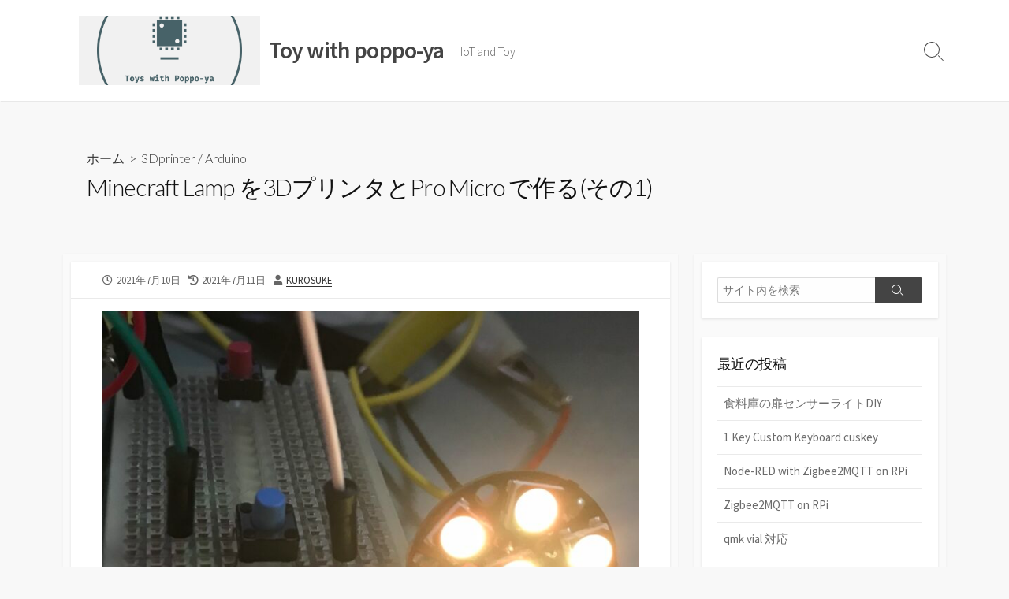

--- FILE ---
content_type: text/html; charset=UTF-8
request_url: https://toys.poppo-ya.com/1046/
body_size: 12856
content:
<!DOCTYPE html>
<html lang="ja" prefix="og: http://ogp.me/ns#">
<head>
	<meta charset="UTF-8">
	<meta name="viewport" content="width=device-width, initial-scale=1.0">
	<meta content="#00619f" name="theme-color">
	<link rel="profile" href="https://gmpg.org/xfn/11">
	<title>Minecraft Lamp を3DプリンタとPro Micro で作る(その1) &#8211; Toy with poppo-ya</title>
<meta name='robots' content='max-image-preview:large' />
<link rel='dns-prefetch' href='//fonts.googleapis.com' />
<link rel="alternate" type="application/rss+xml" title="Toy with poppo-ya &raquo; フィード" href="https://toys.poppo-ya.com/feed/" />
<link rel="alternate" type="application/rss+xml" title="Toy with poppo-ya &raquo; コメントフィード" href="https://toys.poppo-ya.com/comments/feed/" />
<script type="text/javascript">
/* <![CDATA[ */
window._wpemojiSettings = {"baseUrl":"https:\/\/s.w.org\/images\/core\/emoji\/15.0.3\/72x72\/","ext":".png","svgUrl":"https:\/\/s.w.org\/images\/core\/emoji\/15.0.3\/svg\/","svgExt":".svg","source":{"concatemoji":"https:\/\/toys.poppo-ya.com\/wp-includes\/js\/wp-emoji-release.min.js?ver=6.6.4"}};
/*! This file is auto-generated */
!function(i,n){var o,s,e;function c(e){try{var t={supportTests:e,timestamp:(new Date).valueOf()};sessionStorage.setItem(o,JSON.stringify(t))}catch(e){}}function p(e,t,n){e.clearRect(0,0,e.canvas.width,e.canvas.height),e.fillText(t,0,0);var t=new Uint32Array(e.getImageData(0,0,e.canvas.width,e.canvas.height).data),r=(e.clearRect(0,0,e.canvas.width,e.canvas.height),e.fillText(n,0,0),new Uint32Array(e.getImageData(0,0,e.canvas.width,e.canvas.height).data));return t.every(function(e,t){return e===r[t]})}function u(e,t,n){switch(t){case"flag":return n(e,"\ud83c\udff3\ufe0f\u200d\u26a7\ufe0f","\ud83c\udff3\ufe0f\u200b\u26a7\ufe0f")?!1:!n(e,"\ud83c\uddfa\ud83c\uddf3","\ud83c\uddfa\u200b\ud83c\uddf3")&&!n(e,"\ud83c\udff4\udb40\udc67\udb40\udc62\udb40\udc65\udb40\udc6e\udb40\udc67\udb40\udc7f","\ud83c\udff4\u200b\udb40\udc67\u200b\udb40\udc62\u200b\udb40\udc65\u200b\udb40\udc6e\u200b\udb40\udc67\u200b\udb40\udc7f");case"emoji":return!n(e,"\ud83d\udc26\u200d\u2b1b","\ud83d\udc26\u200b\u2b1b")}return!1}function f(e,t,n){var r="undefined"!=typeof WorkerGlobalScope&&self instanceof WorkerGlobalScope?new OffscreenCanvas(300,150):i.createElement("canvas"),a=r.getContext("2d",{willReadFrequently:!0}),o=(a.textBaseline="top",a.font="600 32px Arial",{});return e.forEach(function(e){o[e]=t(a,e,n)}),o}function t(e){var t=i.createElement("script");t.src=e,t.defer=!0,i.head.appendChild(t)}"undefined"!=typeof Promise&&(o="wpEmojiSettingsSupports",s=["flag","emoji"],n.supports={everything:!0,everythingExceptFlag:!0},e=new Promise(function(e){i.addEventListener("DOMContentLoaded",e,{once:!0})}),new Promise(function(t){var n=function(){try{var e=JSON.parse(sessionStorage.getItem(o));if("object"==typeof e&&"number"==typeof e.timestamp&&(new Date).valueOf()<e.timestamp+604800&&"object"==typeof e.supportTests)return e.supportTests}catch(e){}return null}();if(!n){if("undefined"!=typeof Worker&&"undefined"!=typeof OffscreenCanvas&&"undefined"!=typeof URL&&URL.createObjectURL&&"undefined"!=typeof Blob)try{var e="postMessage("+f.toString()+"("+[JSON.stringify(s),u.toString(),p.toString()].join(",")+"));",r=new Blob([e],{type:"text/javascript"}),a=new Worker(URL.createObjectURL(r),{name:"wpTestEmojiSupports"});return void(a.onmessage=function(e){c(n=e.data),a.terminate(),t(n)})}catch(e){}c(n=f(s,u,p))}t(n)}).then(function(e){for(var t in e)n.supports[t]=e[t],n.supports.everything=n.supports.everything&&n.supports[t],"flag"!==t&&(n.supports.everythingExceptFlag=n.supports.everythingExceptFlag&&n.supports[t]);n.supports.everythingExceptFlag=n.supports.everythingExceptFlag&&!n.supports.flag,n.DOMReady=!1,n.readyCallback=function(){n.DOMReady=!0}}).then(function(){return e}).then(function(){var e;n.supports.everything||(n.readyCallback(),(e=n.source||{}).concatemoji?t(e.concatemoji):e.wpemoji&&e.twemoji&&(t(e.twemoji),t(e.wpemoji)))}))}((window,document),window._wpemojiSettings);
/* ]]> */
</script>
<style id='wp-emoji-styles-inline-css' type='text/css'>

	img.wp-smiley, img.emoji {
		display: inline !important;
		border: none !important;
		box-shadow: none !important;
		height: 1em !important;
		width: 1em !important;
		margin: 0 0.07em !important;
		vertical-align: -0.1em !important;
		background: none !important;
		padding: 0 !important;
	}
</style>
<link rel='stylesheet' id='wp-block-library-css' href='https://toys.poppo-ya.com/wp-includes/css/dist/block-library/style.min.css?ver=6.6.4' type='text/css' media='all' />
<style id='classic-theme-styles-inline-css' type='text/css'>
/*! This file is auto-generated */
.wp-block-button__link{color:#fff;background-color:#32373c;border-radius:9999px;box-shadow:none;text-decoration:none;padding:calc(.667em + 2px) calc(1.333em + 2px);font-size:1.125em}.wp-block-file__button{background:#32373c;color:#fff;text-decoration:none}
</style>
<style id='global-styles-inline-css' type='text/css'>
:root{--wp--preset--aspect-ratio--square: 1;--wp--preset--aspect-ratio--4-3: 4/3;--wp--preset--aspect-ratio--3-4: 3/4;--wp--preset--aspect-ratio--3-2: 3/2;--wp--preset--aspect-ratio--2-3: 2/3;--wp--preset--aspect-ratio--16-9: 16/9;--wp--preset--aspect-ratio--9-16: 9/16;--wp--preset--color--black: #000000;--wp--preset--color--cyan-bluish-gray: #abb8c3;--wp--preset--color--white: #ffffff;--wp--preset--color--pale-pink: #f78da7;--wp--preset--color--vivid-red: #cf2e2e;--wp--preset--color--luminous-vivid-orange: #ff6900;--wp--preset--color--luminous-vivid-amber: #fcb900;--wp--preset--color--light-green-cyan: #7bdcb5;--wp--preset--color--vivid-green-cyan: #00d084;--wp--preset--color--pale-cyan-blue: #8ed1fc;--wp--preset--color--vivid-cyan-blue: #0693e3;--wp--preset--color--vivid-purple: #9b51e0;--wp--preset--gradient--vivid-cyan-blue-to-vivid-purple: linear-gradient(135deg,rgba(6,147,227,1) 0%,rgb(155,81,224) 100%);--wp--preset--gradient--light-green-cyan-to-vivid-green-cyan: linear-gradient(135deg,rgb(122,220,180) 0%,rgb(0,208,130) 100%);--wp--preset--gradient--luminous-vivid-amber-to-luminous-vivid-orange: linear-gradient(135deg,rgba(252,185,0,1) 0%,rgba(255,105,0,1) 100%);--wp--preset--gradient--luminous-vivid-orange-to-vivid-red: linear-gradient(135deg,rgba(255,105,0,1) 0%,rgb(207,46,46) 100%);--wp--preset--gradient--very-light-gray-to-cyan-bluish-gray: linear-gradient(135deg,rgb(238,238,238) 0%,rgb(169,184,195) 100%);--wp--preset--gradient--cool-to-warm-spectrum: linear-gradient(135deg,rgb(74,234,220) 0%,rgb(151,120,209) 20%,rgb(207,42,186) 40%,rgb(238,44,130) 60%,rgb(251,105,98) 80%,rgb(254,248,76) 100%);--wp--preset--gradient--blush-light-purple: linear-gradient(135deg,rgb(255,206,236) 0%,rgb(152,150,240) 100%);--wp--preset--gradient--blush-bordeaux: linear-gradient(135deg,rgb(254,205,165) 0%,rgb(254,45,45) 50%,rgb(107,0,62) 100%);--wp--preset--gradient--luminous-dusk: linear-gradient(135deg,rgb(255,203,112) 0%,rgb(199,81,192) 50%,rgb(65,88,208) 100%);--wp--preset--gradient--pale-ocean: linear-gradient(135deg,rgb(255,245,203) 0%,rgb(182,227,212) 50%,rgb(51,167,181) 100%);--wp--preset--gradient--electric-grass: linear-gradient(135deg,rgb(202,248,128) 0%,rgb(113,206,126) 100%);--wp--preset--gradient--midnight: linear-gradient(135deg,rgb(2,3,129) 0%,rgb(40,116,252) 100%);--wp--preset--font-size--small: 13px;--wp--preset--font-size--medium: 20px;--wp--preset--font-size--large: 36px;--wp--preset--font-size--x-large: 42px;--wp--preset--spacing--20: 0.44rem;--wp--preset--spacing--30: 0.67rem;--wp--preset--spacing--40: 1rem;--wp--preset--spacing--50: 1.5rem;--wp--preset--spacing--60: 2.25rem;--wp--preset--spacing--70: 3.38rem;--wp--preset--spacing--80: 5.06rem;--wp--preset--shadow--natural: 6px 6px 9px rgba(0, 0, 0, 0.2);--wp--preset--shadow--deep: 12px 12px 50px rgba(0, 0, 0, 0.4);--wp--preset--shadow--sharp: 6px 6px 0px rgba(0, 0, 0, 0.2);--wp--preset--shadow--outlined: 6px 6px 0px -3px rgba(255, 255, 255, 1), 6px 6px rgba(0, 0, 0, 1);--wp--preset--shadow--crisp: 6px 6px 0px rgba(0, 0, 0, 1);}:where(.is-layout-flex){gap: 0.5em;}:where(.is-layout-grid){gap: 0.5em;}body .is-layout-flex{display: flex;}.is-layout-flex{flex-wrap: wrap;align-items: center;}.is-layout-flex > :is(*, div){margin: 0;}body .is-layout-grid{display: grid;}.is-layout-grid > :is(*, div){margin: 0;}:where(.wp-block-columns.is-layout-flex){gap: 2em;}:where(.wp-block-columns.is-layout-grid){gap: 2em;}:where(.wp-block-post-template.is-layout-flex){gap: 1.25em;}:where(.wp-block-post-template.is-layout-grid){gap: 1.25em;}.has-black-color{color: var(--wp--preset--color--black) !important;}.has-cyan-bluish-gray-color{color: var(--wp--preset--color--cyan-bluish-gray) !important;}.has-white-color{color: var(--wp--preset--color--white) !important;}.has-pale-pink-color{color: var(--wp--preset--color--pale-pink) !important;}.has-vivid-red-color{color: var(--wp--preset--color--vivid-red) !important;}.has-luminous-vivid-orange-color{color: var(--wp--preset--color--luminous-vivid-orange) !important;}.has-luminous-vivid-amber-color{color: var(--wp--preset--color--luminous-vivid-amber) !important;}.has-light-green-cyan-color{color: var(--wp--preset--color--light-green-cyan) !important;}.has-vivid-green-cyan-color{color: var(--wp--preset--color--vivid-green-cyan) !important;}.has-pale-cyan-blue-color{color: var(--wp--preset--color--pale-cyan-blue) !important;}.has-vivid-cyan-blue-color{color: var(--wp--preset--color--vivid-cyan-blue) !important;}.has-vivid-purple-color{color: var(--wp--preset--color--vivid-purple) !important;}.has-black-background-color{background-color: var(--wp--preset--color--black) !important;}.has-cyan-bluish-gray-background-color{background-color: var(--wp--preset--color--cyan-bluish-gray) !important;}.has-white-background-color{background-color: var(--wp--preset--color--white) !important;}.has-pale-pink-background-color{background-color: var(--wp--preset--color--pale-pink) !important;}.has-vivid-red-background-color{background-color: var(--wp--preset--color--vivid-red) !important;}.has-luminous-vivid-orange-background-color{background-color: var(--wp--preset--color--luminous-vivid-orange) !important;}.has-luminous-vivid-amber-background-color{background-color: var(--wp--preset--color--luminous-vivid-amber) !important;}.has-light-green-cyan-background-color{background-color: var(--wp--preset--color--light-green-cyan) !important;}.has-vivid-green-cyan-background-color{background-color: var(--wp--preset--color--vivid-green-cyan) !important;}.has-pale-cyan-blue-background-color{background-color: var(--wp--preset--color--pale-cyan-blue) !important;}.has-vivid-cyan-blue-background-color{background-color: var(--wp--preset--color--vivid-cyan-blue) !important;}.has-vivid-purple-background-color{background-color: var(--wp--preset--color--vivid-purple) !important;}.has-black-border-color{border-color: var(--wp--preset--color--black) !important;}.has-cyan-bluish-gray-border-color{border-color: var(--wp--preset--color--cyan-bluish-gray) !important;}.has-white-border-color{border-color: var(--wp--preset--color--white) !important;}.has-pale-pink-border-color{border-color: var(--wp--preset--color--pale-pink) !important;}.has-vivid-red-border-color{border-color: var(--wp--preset--color--vivid-red) !important;}.has-luminous-vivid-orange-border-color{border-color: var(--wp--preset--color--luminous-vivid-orange) !important;}.has-luminous-vivid-amber-border-color{border-color: var(--wp--preset--color--luminous-vivid-amber) !important;}.has-light-green-cyan-border-color{border-color: var(--wp--preset--color--light-green-cyan) !important;}.has-vivid-green-cyan-border-color{border-color: var(--wp--preset--color--vivid-green-cyan) !important;}.has-pale-cyan-blue-border-color{border-color: var(--wp--preset--color--pale-cyan-blue) !important;}.has-vivid-cyan-blue-border-color{border-color: var(--wp--preset--color--vivid-cyan-blue) !important;}.has-vivid-purple-border-color{border-color: var(--wp--preset--color--vivid-purple) !important;}.has-vivid-cyan-blue-to-vivid-purple-gradient-background{background: var(--wp--preset--gradient--vivid-cyan-blue-to-vivid-purple) !important;}.has-light-green-cyan-to-vivid-green-cyan-gradient-background{background: var(--wp--preset--gradient--light-green-cyan-to-vivid-green-cyan) !important;}.has-luminous-vivid-amber-to-luminous-vivid-orange-gradient-background{background: var(--wp--preset--gradient--luminous-vivid-amber-to-luminous-vivid-orange) !important;}.has-luminous-vivid-orange-to-vivid-red-gradient-background{background: var(--wp--preset--gradient--luminous-vivid-orange-to-vivid-red) !important;}.has-very-light-gray-to-cyan-bluish-gray-gradient-background{background: var(--wp--preset--gradient--very-light-gray-to-cyan-bluish-gray) !important;}.has-cool-to-warm-spectrum-gradient-background{background: var(--wp--preset--gradient--cool-to-warm-spectrum) !important;}.has-blush-light-purple-gradient-background{background: var(--wp--preset--gradient--blush-light-purple) !important;}.has-blush-bordeaux-gradient-background{background: var(--wp--preset--gradient--blush-bordeaux) !important;}.has-luminous-dusk-gradient-background{background: var(--wp--preset--gradient--luminous-dusk) !important;}.has-pale-ocean-gradient-background{background: var(--wp--preset--gradient--pale-ocean) !important;}.has-electric-grass-gradient-background{background: var(--wp--preset--gradient--electric-grass) !important;}.has-midnight-gradient-background{background: var(--wp--preset--gradient--midnight) !important;}.has-small-font-size{font-size: var(--wp--preset--font-size--small) !important;}.has-medium-font-size{font-size: var(--wp--preset--font-size--medium) !important;}.has-large-font-size{font-size: var(--wp--preset--font-size--large) !important;}.has-x-large-font-size{font-size: var(--wp--preset--font-size--x-large) !important;}
:where(.wp-block-post-template.is-layout-flex){gap: 1.25em;}:where(.wp-block-post-template.is-layout-grid){gap: 1.25em;}
:where(.wp-block-columns.is-layout-flex){gap: 2em;}:where(.wp-block-columns.is-layout-grid){gap: 2em;}
:root :where(.wp-block-pullquote){font-size: 1.5em;line-height: 1.6;}
</style>
<style id='md-style-inline-css' type='text/css'>
 .katex-container { margin: 25px !important; text-align: center; } .katex-container.katex-inline { display: inline-block !important; background: none !important; margin: 0 !important; padding: 0 !important; } pre .katex-container { font-size: 1.4em !important; } .katex-inline { background: none !important; margin: 0 3px; } code.kb-btn { display: inline-block; color: #666; font: bold 9pt arial; text-decoration: none; text-align: center; padding: 2px 5px; margin: 0 5px; background: #eff0f2; -moz-border-radius: 4px; border-radius: 4px; border-top: 1px solid #f5f5f5; -webkit-box-shadow: inset 0 0 20px #e8e8e8, 0 1px 0 #c3c3c3, 0 1px 0 #c9c9c9, 0 1px 2px #333; -moz-box-shadow: inset 0 0 20px #e8e8e8, 0 1px 0 #c3c3c3, 0 1px 0 #c9c9c9, 0 1px 2px #333; box-shadow: inset 0 0 20px #e8e8e8, 0 1px 0 #c3c3c3, 0 1px 0 #c9c9c9, 0 1px 2px #333; text-shadow: 0px 1px 0px #f5f5f5; } 
</style>
<link rel='stylesheet' id='GoogleFonts-css' href='//fonts.googleapis.com/css?family=Lato%3A300%2C400%2C700&#038;display=swap&#038;ver=1.0.0' type='text/css' media='all' />
<link rel='stylesheet' id='cd-style-css' href='https://toys.poppo-ya.com/wp-content/themes/coldbox/assets/css/style.min.css?ver=1.9.4' type='text/css' media='all' />
<style id='cd-style-inline-css' type='text/css'>
.prev .post-thumbnail{background-image:url("https://objectstorage.ap-tokyo-1.oraclecloud.com/n/nramgbr2svc9/b/poppo-ya/o/wp-content/uploads/2021/07/2021-07-07-10.03.55.jpg")}
.next .post-thumbnail{background-image:url("https://objectstorage.ap-tokyo-1.oraclecloud.com/n/nramgbr2svc9/b/poppo-ya/o/wp-content/uploads/2021/07/2021-07-11-09.44.29.jpg")}
body .site-title{font-size:2em}.entry h2{margin:2em -40px 1.3em;padding:1.3rem 30px;border-style:solid;border-width:1px 0;overflow:hidden}@media screen and (max-width:640px){.entry h2{margin-left:-20px;margin-right:-20px;padding-left:10px;padding-right:10px}}.entry h3{margin:1.6em -10px 1.1em;padding:0 5px .4rem;border-bottom:2px solid rgba(0,0,0,.5);overflow:hidden}.entry h4{padding:0 0 .4rem;border-bottom:2px solid #bbb;overflow:hidden}.entry h5{padding:0 0 .4rem;border-bottom:1px dotted #bbb;overflow:hidden}.grid-view .article,.grid-view .page,.grid-view .post{width:33.333333333333%}@media screen and (max-width:640px){.grid-view .article,.grid-view .page,.grid-view .post{width:100%}}body .site-info{padding-top:20px;padding-bottom:20px}
</style>
<link rel='stylesheet' id='SourceSansPro-css' href='//fonts.googleapis.com/css?family=Source+Sans+Pro%3A300%2C400%2C400i%2C600%2C600i%2C700&#038;display=swap&#038;ver=1.0.0' type='text/css' media='all' />
<link rel='stylesheet' id='prism-css-0-css' href='https://toys.poppo-ya.com/wp-content/plugins/wp-githuber-md/assets/vendor/prism/themes/prism-tomorrow.min.css?ver=1.28.0' type='text/css' media='all' />
<link rel='stylesheet' id='prism-css-1-css' href='https://toys.poppo-ya.com/wp-content/plugins/wp-githuber-md/assets/vendor/prism/plugins/line-numbers/prism-line-numbers.css?ver=1.28.0' type='text/css' media='all' />
<script type="text/javascript" src="https://toys.poppo-ya.com/wp-includes/js/jquery/jquery.min.js?ver=3.7.1" id="jquery-core-js"></script>
<script type="text/javascript" src="https://toys.poppo-ya.com/wp-includes/js/jquery/jquery-migrate.min.js?ver=3.4.1" id="jquery-migrate-js"></script>
<script type="text/javascript" src="https://toys.poppo-ya.com/wp-includes/js/dist/vendor/wp-polyfill.min.js?ver=3.15.0" id="wp-polyfill-js"></script>
<script type="text/javascript" defer src="https://toys.poppo-ya.com/wp-content/themes/coldbox/assets/js/min/scripts+hljs.js?ver=1.9.4" id="scripts-hljs-js"></script>
<link rel="https://api.w.org/" href="https://toys.poppo-ya.com/wp-json/" /><link rel="alternate" title="JSON" type="application/json" href="https://toys.poppo-ya.com/wp-json/wp/v2/posts/1046" /><link rel="EditURI" type="application/rsd+xml" title="RSD" href="https://toys.poppo-ya.com/xmlrpc.php?rsd" />
<meta name="generator" content="WordPress 6.6.4" />
<link rel="canonical" href="https://toys.poppo-ya.com/1046/" />
<link rel='shortlink' href='https://toys.poppo-ya.com/?p=1046' />
<link rel="alternate" title="oEmbed (JSON)" type="application/json+oembed" href="https://toys.poppo-ya.com/wp-json/oembed/1.0/embed?url=https%3A%2F%2Ftoys.poppo-ya.com%2F1046%2F" />
<link rel="alternate" title="oEmbed (XML)" type="text/xml+oembed" href="https://toys.poppo-ya.com/wp-json/oembed/1.0/embed?url=https%3A%2F%2Ftoys.poppo-ya.com%2F1046%2F&#038;format=xml" />
<link rel="amphtml" href="https://toys.poppo-ya.com/1046/?amp=1">
<!-- Coldbox Addon Open Graph -->
<meta name="description" content="Arduino用キーボードのケースを作るべく、地道に試作中。 テクを参考にしようと、世界の3Dモデルデータをつらつら眺める。 あ、これ、欲しい。 Minecraft の鉱石(ore)っぽいラ..."/>
<meta property="og:title" content="Minecraft Lamp を3DプリンタとPro Micro で作る(その1) &#8211; Toy with poppo-ya"/>
<meta property="og:description" content="Arduino用キーボードのケースを作るべく、地道に試作中。 テクを参考にしようと、世界の3Dモデルデータをつらつら眺める。 あ、これ、欲しい。 Minecraft の鉱石(ore)っぽいラ..."/>
<meta property="og:type" content="article"/>
<meta property="og:url" content="https://toys.poppo-ya.com/1046"/>
<meta property="og:site_name" content="Toy with poppo-ya"/>
<meta property="og:image" content="https://objectstorage.ap-tokyo-1.oraclecloud.com/n/nramgbr2svc9/b/poppo-ya/o/wp-content/uploads/2021/07/2021-07-10-19.54.13-500x250.jpg"/>
<meta name="twitter:card" content="summary_large_image" />
<meta name="twitter:domain" content="https://toys.poppo-ya.com" />
<meta property="og:locale" content="ja" />
<meta name="twitter:site" content="@hatowee" />
<meta name="twitter:creator" content="hatowee" />
<meta property="article:published_time" content="2021-07-10T20:36:34+09:00" />
<meta property="article:modified_time" content="2021-07-11T10:23:42+09:00" />
<!-- /Coldbox Addon Open Graph -->
<script type="text/javascript">(function(i,s,o,g,r,a,m){i['GoogleAnalyticsObject']=r;i[r]=i[r]||function(){ (i[r].q=i[r].q||[]).push(arguments)},i[r].l=1*new Date();a=s.createElement(o), m=s.getElementsByTagName(o)[0];a.async=1;a.src=g;m.parentNode.insertBefore(a,m) })(window,document,'script','https://www.google-analytics.com/analytics.js','ga'); ga('create', 'UA-153191046-1', 'auto'); ga('send', 'pageview');</script>
<link rel="icon" href="https://objectstorage.ap-tokyo-1.oraclecloud.com/n/nramgbr2svc9/b/poppo-ya/o/wp-content/uploads/2019/11/cropped-instagram_profile_image-150x150.png" sizes="32x32" />
<link rel="icon" href="https://objectstorage.ap-tokyo-1.oraclecloud.com/n/nramgbr2svc9/b/poppo-ya/o/wp-content/uploads/2019/11/cropped-instagram_profile_image-300x300.png" sizes="192x192" />
<link rel="apple-touch-icon" href="https://objectstorage.ap-tokyo-1.oraclecloud.com/n/nramgbr2svc9/b/poppo-ya/o/wp-content/uploads/2019/11/cropped-instagram_profile_image-300x300.png" />
<meta name="msapplication-TileImage" content="https://objectstorage.ap-tokyo-1.oraclecloud.com/n/nramgbr2svc9/b/poppo-ya/o/wp-content/uploads/2019/11/cropped-instagram_profile_image-300x300.png" />
</head>

<body class="post-template-default single single-post postid-1046 single-format-standard wp-custom-logo sticky-header right-sidebar-s1 header-column">

	
<a class="skip-link screen-reader-text noscroll" href="#content">
	コンテンツへスキップ</a>


	<header id="header" class="header" role="banner">

		<div class="header-inner container">

			<div class="site-info">

				<a href="https://toys.poppo-ya.com" title="Toy with poppo-ya"><div class="site-logo"><img src="https://objectstorage.ap-tokyo-1.oraclecloud.com/n/nramgbr2svc9/b/poppo-ya/o/wp-content/uploads/2019/11/cropped-facebook_cover_photo_1.png" width="1640" height="624" alt="Toy with poppo-ya" /></div></a><a href="https://toys.poppo-ya.com" title="Toy with poppo-ya"><h2 class="site-title">Toy with poppo-ya</h2></a>
									<p class="site-description">IoT and Toy</p>
							</div>

			
			
				
				<button class="search-toggle">
					<span class="icon search" aria-hidden="true"></span>
					<span class="screen-reader-text">検索切り替え</span>
				</button>
				
			

		</div>

</header>


	<main id="main" class="main-single" role="main">

		<article id="post-1046" class="main-inner post-1046 post type-post status-publish format-standard has-post-thumbnail hentry category-3dprinter category-arduino">

				<header class="title-box">
		<div class="title-box-inner container">
			<div class="breadcrumb"><a href="https://toys.poppo-ya.com">ホーム</a>&nbsp;&nbsp;&gt;&nbsp;&nbsp;<a href="https://toys.poppo-ya.com/category/3dprinter/" rel="category tag">3Dprinter</a> &#47; <a href="https://toys.poppo-ya.com/category/arduino/" rel="category tag">Arduino</a></div>
			<h1 class="post-title">Minecraft Lamp を3DプリンタとPro Micro で作る(その1)</h1>
		</div>
	</header>
	
			<div class="container-outer">

				<div class="container">

					<div id="content" class="content">

						<div class="content-inner">

							<div class="content-inside">

								<footer class="post-meta content-box">

									
																		
																					<p class="post-date-wrapper">
												<span class="far fa-clock" aria-hidden="true"></span>
												<span class="screen-reader-text">公開日</span>
												<time class="post-date" datetime="2021-07-10T20:36:34+09:00">2021年7月10日</time>
											</p>
																				<p class="post-modified-wrapper">
											<span class="fas fa-history" aria-hidden="true"></span>
											<span class="screen-reader-text">最終更新日</span>
											<time class="post-modified" datetime="2021-07-11T10:23:42+09:00">2021年7月11日</time>
										</p>

																			
									
																			<p class="post-author">
											<span class="fas fa-user" aria-hidden="true"></span>
											<span class="screen-reader-text">投稿者</span>
											<a href="https://toys.poppo-ya.com/author/kurosuke/" title="kurosuke の投稿" rel="author">kurosuke</a>										</p>
									
																	</footer>

																	<div class="entry-thumbnail-image content-box">
										<img width="680" height="537" src="https://objectstorage.ap-tokyo-1.oraclecloud.com/n/nramgbr2svc9/b/poppo-ya/o/wp-content/uploads/2021/07/2021-07-10-19.54.13-1024x808.jpg" class="attachment-large size-large wp-post-image" alt="" decoding="async" fetchpriority="high" srcset="https://objectstorage.ap-tokyo-1.oraclecloud.com/n/nramgbr2svc9/b/poppo-ya/o/wp-content/uploads/2021/07/2021-07-10-19.54.13-1024x808.jpg 1024w, https://objectstorage.ap-tokyo-1.oraclecloud.com/n/nramgbr2svc9/b/poppo-ya/o/wp-content/uploads/2021/07/2021-07-10-19.54.13-300x237.jpg 300w, https://objectstorage.ap-tokyo-1.oraclecloud.com/n/nramgbr2svc9/b/poppo-ya/o/wp-content/uploads/2021/07/2021-07-10-19.54.13-768x606.jpg 768w, https://objectstorage.ap-tokyo-1.oraclecloud.com/n/nramgbr2svc9/b/poppo-ya/o/wp-content/uploads/2021/07/2021-07-10-19.54.13.jpg 1255w" sizes="(max-width: 680px) 100vw, 680px" />									</div>
								

								<div class="entry content-box">
									<div class="entry-inner"><p>Arduino用キーボードのケースを作るべく、地道に試作中。</p>
<p>テクを参考にしようと、世界の3Dモデルデータをつらつら眺める。</p>
<p>あ、これ、欲しい。</p>
<p>Minecraft の鉱石(ore)っぽいライト。<br />
マイコン制御でそれっぽく光らせるのは、得意。</p>
<h1>3D データ</h1>
<p>いきなり高い山に登る。</p>
<style>
.blogcard {
    position: relative;
    line-height: 1;
    background-color: #FFFFFF;
    border: 1px solid #79849a;
    word-wrap: break-word;
    min-height: 160px;
    width: 85%;
    margin-left: auto;
    margin-right: auto;
    margin-bottom: 48px;
}

.blogcard a {
    text-decoration: none;
    opacity: 1;
    transition: all 0.2s ease;
}
.blogcard a:hover {
    opacity: 0.6;
}
.blogcard_thumbnail {
    float: left;
    padding: 12px;
    width: 180px;
    height: 156px;
    display: flex;
    justify-content: center;
    align-items: center;
}

.blogcard_thumbnail img {
    max-width: 100%;
    max-height: 100%;
    margin: 0;
    padding: 0;
    height: auto;
    width: auto;
}
.blogcard_title {
    color: #000;
    font-size: 1.0em;
    font-weight: bold;
    line-height: 1.4;
    padding-top: 12px;
    overflow: hidden;
    height: 2.2em;
}
.blogcard_excerpt {
    color: #000;
    font-size: .8em;
    line-height: 1.4;
    margin-left: 170px;
}
.blogcard_url {
    padding: 0 12px 12px 0;
    text-align: left;
    position: absolute;
    bottom: 0;
    left: 184px;
    overflow: hidden;
    font-size: .7em;
    color: #b3b3b3;
}
.entry-content .blogcard a[target='_blank']::after {
    display: none;
}
</style>

        <div class="blogcard ex">
        <a href="https://www.thingiverse.com/thing:4255174" target="_blank">
         <div class="blogcard_thumbnail"><img decoding="async" src="https://cdn.thingiverse.com/assets/65/0f/04/02/1d/featured_preview_red.jpg" width="180" /></div>
         <div class="blogcard_content">
           <div class="blogcard_title"></div>
           <div class="blogcard_content">
            <div class="blogcard_excerpt">Minecraft Lamp by _JDK_</div>
           </div>
           <div class="blogcard_url">https://www.thingiverse.com/thing:4255174</div>
         </div>
        </a>
        </div>
<p><a href="https://objectstorage.ap-tokyo-1.oraclecloud.com/n/nramgbr2svc9/b/poppo-ya/o/wp-content/uploads/2021/07/Screen-Shot-2021-07-11-at-10.23.01.png"><img decoding="async" src="https://objectstorage.ap-tokyo-1.oraclecloud.com/n/nramgbr2svc9/b/poppo-ya/o/wp-content/uploads/2021/07/Screen-Shot-2021-07-11-at-10.23.01.png" alt="" /></a></p>
<p>単純な光が漏れる穴ではなくて、薄い厚いの段差があって、かっこいい。<br />
ただし、大きさは <code>25cm x 25cm</code> くらいある。<br />
Adventure3は、最大サイズ <code>15cm x 15cm x 15cm</code> 、入りきらない。<br />
どうせならと、20%の <code>5cm x 5cm</code> くらいに縮めてプリントした。</p>
<p><a href="https://objectstorage.ap-tokyo-1.oraclecloud.com/n/nramgbr2svc9/b/poppo-ya/o/wp-content/uploads/2021/07/Screen-Shot-2021-07-10-at-20.05.08.png"><img decoding="async" src="https://objectstorage.ap-tokyo-1.oraclecloud.com/n/nramgbr2svc9/b/poppo-ya/o/wp-content/uploads/2021/07/Screen-Shot-2021-07-10-at-20.05.08.png" alt="" /></a></p>
<p>ラフトを剥がすときに、赤線の部分で折れた。。。<br />
20%の縮小は、強度的に無理だったか。。</p>
<p>上部ではうまく抜きができず、大きな穴になってるし。</p>
<h1>マイコンと配線</h1>
<p>自宅の在庫が豊富で、安い(500円以下)中国製の怪しい Pro Microを利用する。</p>
<p>ライトは、NeoPixel のLEDリングを使う。</p>
    <!-- ここから 記事リンク -->
<style>
.entry div.article-link {
width: 90%;
height: auto;
margin: 5px auto 24px;
padding: 8px 12px;
border: 1px solid #aaa;
}
.entry a.article-link-inner {
-webkit-box-shadow: none;
-box-shadow: none;
text-decoration: none;
width: 100%;
height: auto;
margin: 0;
padding: 0;
border: 0;
}
.entry .article-link-thm {
display: table-cell;
width: 64px;
height: auto;
margin: 0;
padding: 4px 0 0;
}
.entry .article-link-content {
display: table-cell;
margin: 0;
padding: 4px 0 0 20px;
width: auto;
vertical-align: top;
}
.entry .article-link-title {
margin: 0;
padding: 0;
font-size: 14px;
font-weight: bold;
letter-spacing: 0;
line-height: 1.6;
color: #323232;
}
.entry .article-link-time {
margin: 8px 0 0;
padding: 0;
font-size: 13px;
font-weight: normal;
letter-spacing: .02rem;
line-height: 1;
color: #b5b2bb;
}
</style>

    <div class="article-link">
        <a class="article-link-inner" href="https://toys.poppo-ya.com/213/">
            <div class="article-link-thm">
                <img decoding="async" class="article-link-thm-img" src="https://objectstorage.ap-tokyo-1.oraclecloud.com/n/nramgbr2svc9/b/poppo-ya/o/wp-content/uploads/2020/02/Screen-Shot-2022-08-12-at-9.06.56-150x150.png" alt="paper nano をライトアップ">
            </div>
            <div class="article-link-content">
                <p class="article-link-title">paper nano をライトアップ</p>
                <p class="article-link-time">2020.02.02</p>
            </div>
        </a>
    </div>
    <!-- ここまで 記事リンク -->

<p><a href="https://objectstorage.ap-tokyo-1.oraclecloud.com/n/nramgbr2svc9/b/poppo-ya/o/wp-content/uploads/2021/07/pro_micro_pinout.jpg"><img decoding="async" src="https://objectstorage.ap-tokyo-1.oraclecloud.com/n/nramgbr2svc9/b/poppo-ya/o/wp-content/uploads/2021/07/pro_micro_pinout.jpg" alt="" /></a></p>
<ul>
<li>PIN1 ... NeoPixel制御用</li>
<li>PIN0 ... PULLUP抵抗をいれてスイッチ(押すと発色パターンを変更)</li>
<li>PIN2 ... スイッチの確認用LED。通常ON でスイッチを押すとOFF</li>
</ul>
<p>ProMicro は、プログラムの書き込みをするために、リセットPIN(黄色)のshort(GND)が必要。</p>
<p>プログラム書き込み時に、Console で、 <code>Waiting for the new upload port...</code> と出力されたら、すかさずリセット。</p>
<h1>プログラム</h1>
<p>Platform.io でさくさく。</p>
<p>platformio.ini</p>
<pre><code class="language-ini">[env:sparkfun_promicro16]
platform = atmelavr
board = sparkfun_promicro16
framework = arduino
upload_port = /dev/tty.usbmodemxxxxxxx
lib_deps = adafruit/Adafruit NeoPixel@^1.8.3</code></pre>
<p>main.cpp</p>
<p><script src="https://gist.github.com/kurosuke/49dcd8d0324f6712dac9f76fe68923c2.js"></script></p>
<h1>demo</h1>
<p>3Dプリント品質はアレだけど、コピー用紙を挟んでデモすると、いいじゃないか！</p>
<p>仕組みはできたので、基板の収まりとプリント精度の調整で、なんとかなりそう。</p>
<p><iframe width="560" height="315" src="https://www.youtube.com/embed/Lg5cr8Q8BuI" frameborder="0" allow="accelerometer; autoplay; clipboard-write; encrypted-media; gyroscope; picture-in-picture" allowfullscreen></iframe></p>
</div>
																		<div class="btm-post-meta">
																					<p class="post-btm-cats"><span class="meta-label">カテゴリー:</span><a href="https://toys.poppo-ya.com/category/3dprinter/" rel="category tag">3Dprinter</a>&#8203;<a href="https://toys.poppo-ya.com/category/arduino/" rel="category tag">Arduino</a> </p>
																																																		</div>
																	</div>


									<section id="sns-buttons" class="content-box sns-buttons single-bottom">
		<h2 id="sns-btn-bottom-head" class="content-box-heading">シェアする</h2>
		<ul class="share-list-container">

							<li class="twitter balloon-btn">
					<div class="share">
						<a class="share-inner" href="https://twitter.com/intent/tweet?url=https%3A%2F%2Ftoys.poppo-ya.com%2F1046%2F&text=Minecraft%20Lamp%20%E3%82%923D%E3%83%97%E3%83%AA%E3%83%B3%E3%82%BF%E3%81%A8Pro%20Micro%20%E3%81%A7%E4%BD%9C%E3%82%8B%28%E3%81%9D%E3%81%AE1%29%20%20%7C%20Toy%20with%20poppo-ya&tw_p=tweetbutton" target="_blank">
							<span class="share-icon icon-twitter fab fa-twitter">
								<span class="screen-reader-text">Twitter でシェア</span>
							</span>
						</a>
					</div>
									</li>
			
							<li class="hatena balloon-btn">
					<div class="share">
						<a class="share-inner" href="http://b.hatena.ne.jp/add?mode=confirm&url=https%3A%2F%2Ftoys.poppo-ya.com%2F1046%2F&title=Minecraft%20Lamp%20%E3%82%923D%E3%83%97%E3%83%AA%E3%83%B3%E3%82%BF%E3%81%A8Pro%20Micro%20%E3%81%A7%E4%BD%9C%E3%82%8B%28%E3%81%9D%E3%81%AE1%29%20%20%7C%20Toy%20with%20poppo-ya" target="_blank">
							<span class="share-icon si si-hatenabookmark">
								<span class="screen-reader-text">はてなブックマークに保存</span>
							</span>
						</a>
					</div>
									</li>
			
							<li class="line balloon-btn">
					<div class="share">
						<a class="share-inner" href="https://social-plugins.line.me/lineit/share?url=https%3A%2F%2Ftoys.poppo-ya.com%2F1046%2F&title=Minecraft%20Lamp%20%E3%82%923D%E3%83%97%E3%83%AA%E3%83%B3%E3%82%BF%E3%81%A8Pro%20Micro%20%E3%81%A7%E4%BD%9C%E3%82%8B%28%E3%81%9D%E3%81%AE1%29%20%20%7C%20Toy%20with%20poppo-ya" target="_blank">
							<span class="share-icon icon-line fab fa-line">
								<span class="screen-reader-text">LINE でシェア</span>
							</span>
						</a>
					</div>
				</li>
			
							<li class="facebook balloon-btn">
					<div class="share">
						<a class="share-inner" href="https://www.facebook.com/sharer.php?src=bm&u=https%3A%2F%2Ftoys.poppo-ya.com%2F1046%2F&t=Minecraft%20Lamp%20%E3%82%923D%E3%83%97%E3%83%AA%E3%83%B3%E3%82%BF%E3%81%A8Pro%20Micro%20%E3%81%A7%E4%BD%9C%E3%82%8B%28%E3%81%9D%E3%81%AE1%29%20%20%7C%20Toy%20with%20poppo-ya" target="_blank">
							<span class="share-icon icon-facebook fab fa-facebook">
								<span class="screen-reader-text">Facebook でシェア</span>
							</span>
						</a>
					</div>
									</li>
			
							<li class="pocket balloon-btn">
					<div class="share">
						<a class="share-inner" href="https://getpocket.com/edit?url=https%3A%2F%2Ftoys.poppo-ya.com%2F1046%2F&title=Minecraft%20Lamp%20%E3%82%923D%E3%83%97%E3%83%AA%E3%83%B3%E3%82%BF%E3%81%A8Pro%20Micro%20%E3%81%A7%E4%BD%9C%E3%82%8B%28%E3%81%9D%E3%81%AE1%29%20%20%7C%20Toy%20with%20poppo-ya" target="_blank">
							<span class="share-icon icon-pocket fab fa-get-pocket">
								<span class="screen-reader-text">Pocket に保存</span>
							</span>
						</a>
					</div>
									</li>
			
							<li class="feedly balloon-btn">
					<div class="share">
						<a class="share-inner" href="https://feedly.com/i/subscription/feed/https://toys.poppo-ya.com/feed/" target="_blank">
							<span class="share-icon si si-feedly">
								<span class="screen-reader-text">Feedly で購読</span>
							</span>
						</a>
					</div>
									</li>
			
		</ul>
	</section>
	


	<section class="related-posts content-box">

		<h2 class="related-head content-box-heading">関連投稿</h2>
		<ul class="related-posts-list">


			
				<li class="related-article">
					<article class="post-1758 post type-post status-publish format-standard has-post-thumbnail hentry category-3dprinter category-m5stickc category-pico">

						<figure class="post-thumbnail">
							<a href="https://toys.poppo-ya.com/1758/">
								<img width="370" height="250" src="https://objectstorage.ap-tokyo-1.oraclecloud.com/n/nramgbr2svc9/b/poppo-ya/o/wp-content/uploads/2023/01/Screenshot-2023-01-09-at-11.29.03-370x250.png" class="attachment-cd-medium size-cd-medium wp-post-image" alt="" decoding="async" />							</a>
						</figure>

						<div class="post-content">
							<div class="post-category"><a href="https://toys.poppo-ya.com/category/3dprinter/" rel="category tag">3Dprinter</a> / <a href="https://toys.poppo-ya.com/category/arduino/m5stickc/" rel="category tag">M5StickC</a> / <a href="https://toys.poppo-ya.com/category/rpi/pico/" rel="category tag">RPi pico</a></div>
							<h3 class="post-title"><a href="https://toys.poppo-ya.com/1758/">メカナムホイールラジコンを作る その5 (demo動画)</a></h3>
						</div>

					</article>
				</li>

			
				<li class="related-article">
					<article class="post-162 post type-post status-publish format-standard has-post-thumbnail hentry category-arduino category-m5stickc">

						<figure class="post-thumbnail">
							<a href="https://toys.poppo-ya.com/162/">
								<img width="500" height="250" src="https://objectstorage.ap-tokyo-1.oraclecloud.com/n/nramgbr2svc9/b/poppo-ya/o/wp-content/uploads/2020/01/2020-01-13-13.30.54-500x250.jpg" class="attachment-cd-medium size-cd-medium wp-post-image" alt="" decoding="async" loading="lazy" />							</a>
						</figure>

						<div class="post-content">
							<div class="post-category"><a href="https://toys.poppo-ya.com/category/arduino/" rel="category tag">Arduino</a> / <a href="https://toys.poppo-ya.com/category/arduino/m5stickc/" rel="category tag">M5StickC</a></div>
							<h3 class="post-title"><a href="https://toys.poppo-ya.com/162/">M5StickC をguest Wifi のパスワード表示機にする</a></h3>
						</div>

					</article>
				</li>

			
				<li class="related-article">
					<article class="post-183 post type-post status-publish format-standard has-post-thumbnail hentry category-arduino category-spresense">

						<figure class="post-thumbnail">
							<a href="https://toys.poppo-ya.com/183/">
								<img width="500" height="250" src="https://objectstorage.ap-tokyo-1.oraclecloud.com/n/nramgbr2svc9/b/poppo-ya/o/wp-content/uploads/2020/01/2020-01-26-10.47.01-500x250.jpg" class="attachment-cd-medium size-cd-medium wp-post-image" alt="" decoding="async" loading="lazy" />							</a>
						</figure>

						<div class="post-content">
							<div class="post-category"><a href="https://toys.poppo-ya.com/category/arduino/" rel="category tag">Arduino</a> / <a href="https://toys.poppo-ya.com/category/arduino/spresense/" rel="category tag">Spresense</a></div>
							<h3 class="post-title"><a href="https://toys.poppo-ya.com/183/">spresense 事始め(catalina) その1</a></h3>
						</div>

					</article>
				</li>

			
				<li class="related-article">
					<article class="post-590 post type-post status-publish format-standard has-post-thumbnail hentry category-arduino category-qmk">

						<figure class="post-thumbnail">
							<a href="https://toys.poppo-ya.com/590/">
								<img width="500" height="250" src="https://objectstorage.ap-tokyo-1.oraclecloud.com/n/nramgbr2svc9/b/poppo-ya/o/wp-content/uploads/2020/11/2020-11-23-18.35.14-copy-500x250.jpg" class="attachment-cd-medium size-cd-medium wp-post-image" alt="" decoding="async" loading="lazy" />							</a>
						</figure>

						<div class="post-content">
							<div class="post-category"><a href="https://toys.poppo-ya.com/category/arduino/" rel="category tag">Arduino</a> / <a href="https://toys.poppo-ya.com/category/qmk/" rel="category tag">QMK</a></div>
							<h3 class="post-title"><a href="https://toys.poppo-ya.com/590/">QMKでArduino用キーボードを作る (3/4 配線編)</a></h3>
						</div>

					</article>
				</li>

			
				<li class="related-article">
					<article class="post-1947 post type-post status-publish format-standard has-post-thumbnail hentry category-3dprinter">

						<figure class="post-thumbnail">
							<a href="https://toys.poppo-ya.com/1947/">
								<img width="500" height="250" src="https://objectstorage.ap-tokyo-1.oraclecloud.com/n/nramgbr2svc9/b/poppo-ya/o/wp-content/uploads/2024/03/Screenshot-2024-03-18-at-11.32.08-500x250.png" class="attachment-cd-medium size-cd-medium wp-post-image" alt="" decoding="async" loading="lazy" />							</a>
						</figure>

						<div class="post-content">
							<div class="post-category"><a href="https://toys.poppo-ya.com/category/3dprinter/" rel="category tag">3Dprinter</a></div>
							<h3 class="post-title"><a href="https://toys.poppo-ya.com/1947/">Easy to make with arcade game buttons external switch</a></h3>
						</div>

					</article>
				</li>

			
				<li class="related-article">
					<article class="post-139 post type-post status-publish format-standard has-post-thumbnail hentry category-arduino category-spresense">

						<figure class="post-thumbnail">
							<a href="https://toys.poppo-ya.com/139/">
								<img width="500" height="250" src="https://objectstorage.ap-tokyo-1.oraclecloud.com/n/nramgbr2svc9/b/poppo-ya/o/wp-content/uploads/2020/01/2020-01-06-15.03.21-500x250.jpg" class="attachment-cd-medium size-cd-medium wp-post-image" alt="" decoding="async" loading="lazy" />							</a>
						</figure>

						<div class="post-content">
							<div class="post-category"><a href="https://toys.poppo-ya.com/category/arduino/" rel="category tag">Arduino</a> / <a href="https://toys.poppo-ya.com/category/arduino/spresense/" rel="category tag">Spresense</a></div>
							<h3 class="post-title"><a href="https://toys.poppo-ya.com/139/">ボタンでMatrix LEDを操作する</a></h3>
						</div>

					</article>
				</li>

			
		</ul>

		
	</section>



<nav class="post-nav">

	<ul>

		<li class="prev"><a href="https://toys.poppo-ya.com/1043/" rel="prev"><div class="post-thumbnail"></div> <span class="chevron-left" aria-hidden="true"></span> <p class="nav-title">前の投稿</p> <p class="post-title">Netflix専用キーボードのケース</p></a></li><li class="next"><a href="https://toys.poppo-ya.com/1058/" rel="next"><div class="post-thumbnail"></div> <span class="chevron-right" aria-hidden="true"></span> <p class="nav-title">次の投稿</p> <p class="post-title">3Dプリンタでジャンパー線を整理</p></a></li>
	</ul>

</nav>


							</div><!--/.content-inside-->

						</div><!--/.content-inner-->

					</div><!--/.content-->

					

	<aside id="sidebar-s1" class="sidebar-s1" role="complementary">

		<div class="sidebar">

			<div class="sidebar-inner">

				<section id="search-2" class="widget widget_search">
<form method="get" class="search-form" action="https://toys.poppo-ya.com/" role="search">
	<label for="search-form3" class="screen-reader-text">検索</label>
	<input type="search" class="search-inner" name="s" id="search-form3" placeholder="サイト内を検索" value=""/>
	<button type="submit" class="search-submit">
		<span class="icon search" aria-hidden="true"></span>
		<span class="screen-reader-text">検索</span>
	</button>
</form>
</section>
		<section id="recent-posts-2" class="widget widget_recent_entries">
		<h2 class="widget-title">最近の投稿</h2>
		<ul>
											<li>
					<a href="https://toys.poppo-ya.com/2143/">食料庫の扉センサーライトDIY</a>
									</li>
											<li>
					<a href="https://toys.poppo-ya.com/2106/">1 Key Custom Keyboard cuskey</a>
									</li>
											<li>
					<a href="https://toys.poppo-ya.com/2087/">Node-RED with Zigbee2MQTT on RPi</a>
									</li>
											<li>
					<a href="https://toys.poppo-ya.com/2062/">Zigbee2MQTT on RPi</a>
									</li>
											<li>
					<a href="https://toys.poppo-ya.com/2023/">qmk vial 対応</a>
									</li>
					</ul>

		</section><section id="archives-2" class="widget widget_archive"><h2 class="widget-title">アーカイブ</h2>
			<ul>
					<li><a href='https://toys.poppo-ya.com/date/2025/10/'>2025年10月</a></li>
	<li><a href='https://toys.poppo-ya.com/date/2025/08/'>2025年8月</a></li>
	<li><a href='https://toys.poppo-ya.com/date/2025/07/'>2025年7月</a></li>
	<li><a href='https://toys.poppo-ya.com/date/2025/03/'>2025年3月</a></li>
	<li><a href='https://toys.poppo-ya.com/date/2024/08/'>2024年8月</a></li>
	<li><a href='https://toys.poppo-ya.com/date/2024/05/'>2024年5月</a></li>
	<li><a href='https://toys.poppo-ya.com/date/2024/03/'>2024年3月</a></li>
	<li><a href='https://toys.poppo-ya.com/date/2024/01/'>2024年1月</a></li>
	<li><a href='https://toys.poppo-ya.com/date/2023/12/'>2023年12月</a></li>
	<li><a href='https://toys.poppo-ya.com/date/2023/10/'>2023年10月</a></li>
	<li><a href='https://toys.poppo-ya.com/date/2023/09/'>2023年9月</a></li>
	<li><a href='https://toys.poppo-ya.com/date/2023/01/'>2023年1月</a></li>
	<li><a href='https://toys.poppo-ya.com/date/2022/11/'>2022年11月</a></li>
	<li><a href='https://toys.poppo-ya.com/date/2022/08/'>2022年8月</a></li>
	<li><a href='https://toys.poppo-ya.com/date/2022/05/'>2022年5月</a></li>
	<li><a href='https://toys.poppo-ya.com/date/2022/03/'>2022年3月</a></li>
	<li><a href='https://toys.poppo-ya.com/date/2022/02/'>2022年2月</a></li>
	<li><a href='https://toys.poppo-ya.com/date/2022/01/'>2022年1月</a></li>
	<li><a href='https://toys.poppo-ya.com/date/2021/09/'>2021年9月</a></li>
	<li><a href='https://toys.poppo-ya.com/date/2021/08/'>2021年8月</a></li>
	<li><a href='https://toys.poppo-ya.com/date/2021/07/'>2021年7月</a></li>
	<li><a href='https://toys.poppo-ya.com/date/2021/06/'>2021年6月</a></li>
	<li><a href='https://toys.poppo-ya.com/date/2021/05/'>2021年5月</a></li>
	<li><a href='https://toys.poppo-ya.com/date/2021/04/'>2021年4月</a></li>
	<li><a href='https://toys.poppo-ya.com/date/2021/02/'>2021年2月</a></li>
	<li><a href='https://toys.poppo-ya.com/date/2020/12/'>2020年12月</a></li>
	<li><a href='https://toys.poppo-ya.com/date/2020/11/'>2020年11月</a></li>
	<li><a href='https://toys.poppo-ya.com/date/2020/10/'>2020年10月</a></li>
	<li><a href='https://toys.poppo-ya.com/date/2020/09/'>2020年9月</a></li>
	<li><a href='https://toys.poppo-ya.com/date/2020/08/'>2020年8月</a></li>
	<li><a href='https://toys.poppo-ya.com/date/2020/07/'>2020年7月</a></li>
	<li><a href='https://toys.poppo-ya.com/date/2020/02/'>2020年2月</a></li>
	<li><a href='https://toys.poppo-ya.com/date/2020/01/'>2020年1月</a></li>
	<li><a href='https://toys.poppo-ya.com/date/2019/12/'>2019年12月</a></li>
	<li><a href='https://toys.poppo-ya.com/date/2019/11/'>2019年11月</a></li>
			</ul>

			</section><section id="categories-2" class="widget widget_categories"><h2 class="widget-title">カテゴリー</h2>
			<ul>
					<li class="cat-item cat-item-22"><a href="https://toys.poppo-ya.com/category/3dprinter/">3Dprinter</a>
</li>
	<li class="cat-item cat-item-5"><a href="https://toys.poppo-ya.com/category/arduino/">Arduino</a>
</li>
	<li class="cat-item cat-item-17"><a href="https://toys.poppo-ya.com/category/arduino/atom/">Atom</a>
</li>
	<li class="cat-item cat-item-2"><a href="https://toys.poppo-ya.com/category/blog/">blog</a>
</li>
	<li class="cat-item cat-item-4"><a href="https://toys.poppo-ya.com/category/howto/">howto</a>
</li>
	<li class="cat-item cat-item-11"><a href="https://toys.poppo-ya.com/category/arduino/m5stickc/">M5StickC</a>
</li>
	<li class="cat-item cat-item-6"><a href="https://toys.poppo-ya.com/category/microbit/">micro:bit</a>
</li>
	<li class="cat-item cat-item-12"><a href="https://toys.poppo-ya.com/category/network/">Network</a>
</li>
	<li class="cat-item cat-item-18"><a href="https://toys.poppo-ya.com/category/qmk/">QMK</a>
</li>
	<li class="cat-item cat-item-15"><a href="https://toys.poppo-ya.com/category/rpi/">RPi</a>
</li>
	<li class="cat-item cat-item-20"><a href="https://toys.poppo-ya.com/category/rpi/pico/">RPi pico</a>
</li>
	<li class="cat-item cat-item-7"><a href="https://toys.poppo-ya.com/category/arduino/spresense/">Spresense</a>
</li>
	<li class="cat-item cat-item-21"><a href="https://toys.poppo-ya.com/category/tinypico/">TinyPICO</a>
</li>
			</ul>

			</section>
			</div>

		</div>

	</aside><!--/.sidebar-->


				</div><!--/.container-->

			</div><!--/.container-outer-->

		</article>

	</main>



<footer id="footer" class="footer" role="contentinfo">

	
	
	<div class="footer-bottom">

		<div class="container">

			<div class="copyright">

				<p>
					
					&copy;2026 <a href="https://toys.poppo-ya.com">Toy with poppo-ya</a>
																
				</p>

									<p>
						<a href="https://coldbox.miruc.co/ja/">Coldbox WordPress theme</a> by mirucon					</p>
				
			</div>

			<ul class="social-links has-1  ">			<li class="twitter-container">
				<a class="twitter" href="https://twitter.com/hatowee" title="Twitter" target="_blank">
					<span class="fab fa-twitter" aria-hidden="true"></span>
					<span class="screen-reader-text">Twitter</span>
				</a>
			</li>
			</ul>
		</div>

	</div><!--/.footer-bottom-->

	<a id="back-to-top" class="noscroll is-hidden back-to-top" href="#">
		<span class="chevron-up" aria-hidden="true"></span>
		<span class="screen-reader-text">トップへ戻る</span>
	</a>

</footer>

<div class="modal-search-form" id="modal-search-form" role="dialog" aria-modal="true">
	
<form method="get" class="search-form" action="https://toys.poppo-ya.com/" role="search">
	<label for="search-form2" class="screen-reader-text">検索</label>
	<input type="search" class="search-inner" name="s" id="search-form2" placeholder="サイト内を検索" value=""/>
	<button type="submit" class="search-submit">
		<span class="icon search" aria-hidden="true"></span>
		<span class="screen-reader-text">検索</span>
	</button>
</form>

	<button class="close-toggle">
		<span class="top" aria-hidden="true"></span>
		<span class="bottom" aria-hidden="true"></span>
		<span class="label">閉じる</span>
	</button>
</div>

	<script type="text/javascript" src="https://toys.poppo-ya.com/wp-includes/js/comment-reply.min.js?ver=6.6.4" id="comment-reply-js" async="async" data-wp-strategy="async"></script>
<script type="text/javascript" async src="https://toys.poppo-ya.com/wp-includes/js/imagesloaded.min.js?ver=5.0.0" id="imagesloaded-js"></script>
<script type="text/javascript" async src="https://toys.poppo-ya.com/wp-includes/js/masonry.min.js?ver=4.2.2" id="masonry-js"></script>
<script type="text/javascript" src="https://toys.poppo-ya.com/wp-content/plugins/wp-githuber-md/assets/vendor/prism/components/prism-core.min.js?ver=1.28.0" id="prism-js-0-js"></script>
<script type="text/javascript" src="https://toys.poppo-ya.com/wp-content/plugins/wp-githuber-md/assets/vendor/prism/prism.min.js?ver=1.28.0" id="prism-js-1-js"></script>
<script type="text/javascript" src="https://toys.poppo-ya.com/wp-content/plugins/wp-githuber-md/assets/vendor/prism/plugins/line-numbers/prism-line-numbers.min.js?ver=1.28.0" id="prism-js-2-js"></script>
<script type="text/javascript" src="https://toys.poppo-ya.com/wp-content/plugins/wp-githuber-md/assets/vendor/prism/plugins/autoloader/prism-autoloader.min.js?ver=1.28.0" id="prism-js-3-js"></script>
 <script id="preference-link-target"> (function($) { $(function() { $(".post").find("a").each(function() { var link_href = $(this).attr("href"); if (link_href.indexOf("#") == -1) { $(this).attr("target", "_blank"); } }); }); })(jQuery); </script>  <script id="module-flowchart"> (function($) { $(function() { if (typeof $.fn.flowChart !== "undefined") { if ($(".language-flow").length > 0) { $(".language-flow").parent("pre").attr("style", "text-align: center; background: none;"); $(".language-flow").addClass("flowchart").removeClass("language-flow"); $(".flowchart").flowChart(); } } }); })(jQuery); </script>  <script id="module-katex"> (function($) { $(function() { if (typeof katex !== "undefined") { if ($(".language-katex").length > 0) { $(".language-katex").parent("pre").attr("style", "text-align: center; background: none;"); $(".language-katex").addClass("katex-container").removeClass("language-katex"); $(".katex-container").each(function() { var katexText = $(this).text(); var el = $(this).get(0); if ($(this).parent("code").length == 0) { try { katex.render(katexText, el) } catch (err) { $(this).html("<span class='err'>" + err) } } }); } if ($(".katex-inline").length > 0) { $(".katex-inline").each(function() { var katexText = $(this).text(); var el = $(this).get(0); if ($(this).parent("code").length == 0) { try { katex.render(katexText, el) } catch (err) { $(this).html("<span class='err'>" + err) } } }); } } }); })(jQuery); </script>  <script id="module-mermaid"> (function($) { $(function() { if (typeof mermaid !== "undefined") { if ($(".language-mermaid").length > 0) { $(".language-mermaid").parent("pre").attr("style", "text-align: center; background: none;"); $(".language-mermaid").addClass("mermaid").removeClass("language-mermaid"); mermaid.init(); } } }); })(jQuery); </script>  <script id="auto_loader_config_scripts"> Prism.plugins.autoloader.languages_path = "https://toys.poppo-ya.com/wp-content/plugins/wp-githuber-md/assets/vendor/prism/components/"; </script>  <script id="module-prism-line-number"> (function($) { $(function() { $("code").each(function() { var parent_div = $(this).parent("pre"); var pre_css = $(this).attr("class"); if (typeof pre_css !== "undefined" && -1 !== pre_css.indexOf("language-")) { parent_div.addClass("line-numbers"); } }); }); })(jQuery); </script> 
<script defer src="https://static.cloudflareinsights.com/beacon.min.js/vcd15cbe7772f49c399c6a5babf22c1241717689176015" integrity="sha512-ZpsOmlRQV6y907TI0dKBHq9Md29nnaEIPlkf84rnaERnq6zvWvPUqr2ft8M1aS28oN72PdrCzSjY4U6VaAw1EQ==" data-cf-beacon='{"version":"2024.11.0","token":"f4d65a8274244d828a3e55d89b65aebd","r":1,"server_timing":{"name":{"cfCacheStatus":true,"cfEdge":true,"cfExtPri":true,"cfL4":true,"cfOrigin":true,"cfSpeedBrain":true},"location_startswith":null}}' crossorigin="anonymous"></script>
</body></html>



--- FILE ---
content_type: text/plain
request_url: https://www.google-analytics.com/j/collect?v=1&_v=j102&a=1529716317&t=pageview&_s=1&dl=https%3A%2F%2Ftoys.poppo-ya.com%2F1046%2F&ul=en-us%40posix&dt=Minecraft%20Lamp%20%E3%82%923D%E3%83%97%E3%83%AA%E3%83%B3%E3%82%BF%E3%81%A8Pro%20Micro%20%E3%81%A7%E4%BD%9C%E3%82%8B(%E3%81%9D%E3%81%AE1)%20%E2%80%93%20Toy%20with%20poppo-ya&sr=1280x720&vp=1280x720&_u=IEBAAEABAAAAACAAI~&jid=1779741568&gjid=1765450415&cid=212941255.1769159300&tid=UA-153191046-1&_gid=2037390304.1769159300&_r=1&_slc=1&z=1662173042
body_size: -451
content:
2,cG-41JGRW8DV9

--- FILE ---
content_type: text/javascript; charset=utf-8
request_url: https://gist.github.com/kurosuke/49dcd8d0324f6712dac9f76fe68923c2.js
body_size: 3765
content:
document.write('<link rel="stylesheet" href="https://github.githubassets.com/assets/gist-embed-68783a026c0c.css">')
document.write('<div id=\"gist110584018\" class=\"gist\">\n    <div class=\"gist-file\" translate=\"no\" data-color-mode=\"light\" data-light-theme=\"light\">\n      <div class=\"gist-data\">\n        <div class=\"js-gist-file-update-container js-task-list-container\">\n  <div id=\"file-main-cpp\" class=\"file my-2\">\n    \n    <div itemprop=\"text\"\n      class=\"Box-body p-0 blob-wrapper data type-c  \"\n      style=\"overflow: auto\" tabindex=\"0\" role=\"region\"\n      aria-label=\"main.cpp content, created by kurosuke on 11:22AM on July 10, 2021.\"\n    >\n\n        \n<div class=\"js-check-hidden-unicode js-blob-code-container blob-code-content\">\n\n  <template class=\"js-file-alert-template\">\n  <div data-view-component=\"true\" class=\"flash flash-warn flash-full d-flex flex-items-center\">\n  <svg aria-hidden=\"true\" height=\"16\" viewBox=\"0 0 16 16\" version=\"1.1\" width=\"16\" data-view-component=\"true\" class=\"octicon octicon-alert\">\n    <path d=\"M6.457 1.047c.659-1.234 2.427-1.234 3.086 0l6.082 11.378A1.75 1.75 0 0 1 14.082 15H1.918a1.75 1.75 0 0 1-1.543-2.575Zm1.763.707a.25.25 0 0 0-.44 0L1.698 13.132a.25.25 0 0 0 .22.368h12.164a.25.25 0 0 0 .22-.368Zm.53 3.996v2.5a.75.75 0 0 1-1.5 0v-2.5a.75.75 0 0 1 1.5 0ZM9 11a1 1 0 1 1-2 0 1 1 0 0 1 2 0Z\"><\/path>\n<\/svg>\n    <span>\n      This file contains hidden or bidirectional Unicode text that may be interpreted or compiled differently than what appears below. To review, open the file in an editor that reveals hidden Unicode characters.\n      <a class=\"Link--inTextBlock\" href=\"https://github.co/hiddenchars\" target=\"_blank\">Learn more about bidirectional Unicode characters<\/a>\n    <\/span>\n\n\n  <div data-view-component=\"true\" class=\"flash-action\">        <a href=\"{{ revealButtonHref }}\" data-view-component=\"true\" class=\"btn-sm btn\">    Show hidden characters\n<\/a>\n<\/div>\n<\/div><\/template>\n<template class=\"js-line-alert-template\">\n  <span aria-label=\"This line has hidden Unicode characters\" data-view-component=\"true\" class=\"line-alert tooltipped tooltipped-e\">\n    <svg aria-hidden=\"true\" height=\"16\" viewBox=\"0 0 16 16\" version=\"1.1\" width=\"16\" data-view-component=\"true\" class=\"octicon octicon-alert\">\n    <path d=\"M6.457 1.047c.659-1.234 2.427-1.234 3.086 0l6.082 11.378A1.75 1.75 0 0 1 14.082 15H1.918a1.75 1.75 0 0 1-1.543-2.575Zm1.763.707a.25.25 0 0 0-.44 0L1.698 13.132a.25.25 0 0 0 .22.368h12.164a.25.25 0 0 0 .22-.368Zm.53 3.996v2.5a.75.75 0 0 1-1.5 0v-2.5a.75.75 0 0 1 1.5 0ZM9 11a1 1 0 1 1-2 0 1 1 0 0 1 2 0Z\"><\/path>\n<\/svg>\n<\/span><\/template>\n\n  <table data-hpc class=\"highlight tab-size js-file-line-container\" data-tab-size=\"4\" data-paste-markdown-skip data-tagsearch-path=\"main.cpp\">\n        <tr>\n          <td id=\"file-main-cpp-L1\" class=\"blob-num js-line-number js-blob-rnum\" data-line-number=\"1\"><\/td>\n          <td id=\"file-main-cpp-LC1\" class=\"blob-code blob-code-inner js-file-line\">#include &lt;Adafruit_NeoPixel.h&gt;<\/td>\n        <\/tr>\n        <tr>\n          <td id=\"file-main-cpp-L2\" class=\"blob-num js-line-number js-blob-rnum\" data-line-number=\"2\"><\/td>\n          <td id=\"file-main-cpp-LC2\" class=\"blob-code blob-code-inner js-file-line\">\n<\/td>\n        <\/tr>\n        <tr>\n          <td id=\"file-main-cpp-L3\" class=\"blob-num js-line-number js-blob-rnum\" data-line-number=\"3\"><\/td>\n          <td id=\"file-main-cpp-LC3\" class=\"blob-code blob-code-inner js-file-line\">#define NEOPIXEL_PIN 1<\/td>\n        <\/tr>\n        <tr>\n          <td id=\"file-main-cpp-L4\" class=\"blob-num js-line-number js-blob-rnum\" data-line-number=\"4\"><\/td>\n          <td id=\"file-main-cpp-LC4\" class=\"blob-code blob-code-inner js-file-line\">#define NUMPIXELS 7<\/td>\n        <\/tr>\n        <tr>\n          <td id=\"file-main-cpp-L5\" class=\"blob-num js-line-number js-blob-rnum\" data-line-number=\"5\"><\/td>\n          <td id=\"file-main-cpp-LC5\" class=\"blob-code blob-code-inner js-file-line\">\n<\/td>\n        <\/tr>\n        <tr>\n          <td id=\"file-main-cpp-L6\" class=\"blob-num js-line-number js-blob-rnum\" data-line-number=\"6\"><\/td>\n          <td id=\"file-main-cpp-LC6\" class=\"blob-code blob-code-inner js-file-line\">#define SWITCH_PIN 0<\/td>\n        <\/tr>\n        <tr>\n          <td id=\"file-main-cpp-L7\" class=\"blob-num js-line-number js-blob-rnum\" data-line-number=\"7\"><\/td>\n          <td id=\"file-main-cpp-LC7\" class=\"blob-code blob-code-inner js-file-line\">#define LED_PIN 2<\/td>\n        <\/tr>\n        <tr>\n          <td id=\"file-main-cpp-L8\" class=\"blob-num js-line-number js-blob-rnum\" data-line-number=\"8\"><\/td>\n          <td id=\"file-main-cpp-LC8\" class=\"blob-code blob-code-inner js-file-line\">\n<\/td>\n        <\/tr>\n        <tr>\n          <td id=\"file-main-cpp-L9\" class=\"blob-num js-line-number js-blob-rnum\" data-line-number=\"9\"><\/td>\n          <td id=\"file-main-cpp-LC9\" class=\"blob-code blob-code-inner js-file-line\">#define MAX_BRIGHT 100<\/td>\n        <\/tr>\n        <tr>\n          <td id=\"file-main-cpp-L10\" class=\"blob-num js-line-number js-blob-rnum\" data-line-number=\"10\"><\/td>\n          <td id=\"file-main-cpp-LC10\" class=\"blob-code blob-code-inner js-file-line\">#define MIN_BRIGHT 5<\/td>\n        <\/tr>\n        <tr>\n          <td id=\"file-main-cpp-L11\" class=\"blob-num js-line-number js-blob-rnum\" data-line-number=\"11\"><\/td>\n          <td id=\"file-main-cpp-LC11\" class=\"blob-code blob-code-inner js-file-line\">\n<\/td>\n        <\/tr>\n        <tr>\n          <td id=\"file-main-cpp-L12\" class=\"blob-num js-line-number js-blob-rnum\" data-line-number=\"12\"><\/td>\n          <td id=\"file-main-cpp-LC12\" class=\"blob-code blob-code-inner js-file-line\">int Current_pattern = 0;<\/td>\n        <\/tr>\n        <tr>\n          <td id=\"file-main-cpp-L13\" class=\"blob-num js-line-number js-blob-rnum\" data-line-number=\"13\"><\/td>\n          <td id=\"file-main-cpp-LC13\" class=\"blob-code blob-code-inner js-file-line\">\n<\/td>\n        <\/tr>\n        <tr>\n          <td id=\"file-main-cpp-L14\" class=\"blob-num js-line-number js-blob-rnum\" data-line-number=\"14\"><\/td>\n          <td id=\"file-main-cpp-LC14\" class=\"blob-code blob-code-inner js-file-line\">//Adafruit_NeoPixel pixels = Adafruit_NeoPixel(NUMPIXELS, PIN, NEO_RGB + NEO_KHZ800);<\/td>\n        <\/tr>\n        <tr>\n          <td id=\"file-main-cpp-L15\" class=\"blob-num js-line-number js-blob-rnum\" data-line-number=\"15\"><\/td>\n          <td id=\"file-main-cpp-LC15\" class=\"blob-code blob-code-inner js-file-line\">Adafruit_NeoPixel pixels = Adafruit_NeoPixel(NUMPIXELS, NEOPIXEL_PIN, NEO_RGBW);<\/td>\n        <\/tr>\n        <tr>\n          <td id=\"file-main-cpp-L16\" class=\"blob-num js-line-number js-blob-rnum\" data-line-number=\"16\"><\/td>\n          <td id=\"file-main-cpp-LC16\" class=\"blob-code blob-code-inner js-file-line\">\n<\/td>\n        <\/tr>\n        <tr>\n          <td id=\"file-main-cpp-L17\" class=\"blob-num js-line-number js-blob-rnum\" data-line-number=\"17\"><\/td>\n          <td id=\"file-main-cpp-LC17\" class=\"blob-code blob-code-inner js-file-line\">void setup()<\/td>\n        <\/tr>\n        <tr>\n          <td id=\"file-main-cpp-L18\" class=\"blob-num js-line-number js-blob-rnum\" data-line-number=\"18\"><\/td>\n          <td id=\"file-main-cpp-LC18\" class=\"blob-code blob-code-inner js-file-line\">{<\/td>\n        <\/tr>\n        <tr>\n          <td id=\"file-main-cpp-L19\" class=\"blob-num js-line-number js-blob-rnum\" data-line-number=\"19\"><\/td>\n          <td id=\"file-main-cpp-LC19\" class=\"blob-code blob-code-inner js-file-line\">  Serial.begin(9600);<\/td>\n        <\/tr>\n        <tr>\n          <td id=\"file-main-cpp-L20\" class=\"blob-num js-line-number js-blob-rnum\" data-line-number=\"20\"><\/td>\n          <td id=\"file-main-cpp-LC20\" class=\"blob-code blob-code-inner js-file-line\">  pixels.begin();<\/td>\n        <\/tr>\n        <tr>\n          <td id=\"file-main-cpp-L21\" class=\"blob-num js-line-number js-blob-rnum\" data-line-number=\"21\"><\/td>\n          <td id=\"file-main-cpp-LC21\" class=\"blob-code blob-code-inner js-file-line\">  pixels.show();<\/td>\n        <\/tr>\n        <tr>\n          <td id=\"file-main-cpp-L22\" class=\"blob-num js-line-number js-blob-rnum\" data-line-number=\"22\"><\/td>\n          <td id=\"file-main-cpp-LC22\" class=\"blob-code blob-code-inner js-file-line\">  Serial.println(&quot;pixel off&quot;);<\/td>\n        <\/tr>\n        <tr>\n          <td id=\"file-main-cpp-L23\" class=\"blob-num js-line-number js-blob-rnum\" data-line-number=\"23\"><\/td>\n          <td id=\"file-main-cpp-LC23\" class=\"blob-code blob-code-inner js-file-line\">\n<\/td>\n        <\/tr>\n        <tr>\n          <td id=\"file-main-cpp-L24\" class=\"blob-num js-line-number js-blob-rnum\" data-line-number=\"24\"><\/td>\n          <td id=\"file-main-cpp-LC24\" class=\"blob-code blob-code-inner js-file-line\">  pinMode(SWITCH_PIN, INPUT);<\/td>\n        <\/tr>\n        <tr>\n          <td id=\"file-main-cpp-L25\" class=\"blob-num js-line-number js-blob-rnum\" data-line-number=\"25\"><\/td>\n          <td id=\"file-main-cpp-LC25\" class=\"blob-code blob-code-inner js-file-line\">  pinMode(LED_PIN, OUTPUT);<\/td>\n        <\/tr>\n        <tr>\n          <td id=\"file-main-cpp-L26\" class=\"blob-num js-line-number js-blob-rnum\" data-line-number=\"26\"><\/td>\n          <td id=\"file-main-cpp-LC26\" class=\"blob-code blob-code-inner js-file-line\">}<\/td>\n        <\/tr>\n        <tr>\n          <td id=\"file-main-cpp-L27\" class=\"blob-num js-line-number js-blob-rnum\" data-line-number=\"27\"><\/td>\n          <td id=\"file-main-cpp-LC27\" class=\"blob-code blob-code-inner js-file-line\">\n<\/td>\n        <\/tr>\n        <tr>\n          <td id=\"file-main-cpp-L28\" class=\"blob-num js-line-number js-blob-rnum\" data-line-number=\"28\"><\/td>\n          <td id=\"file-main-cpp-LC28\" class=\"blob-code blob-code-inner js-file-line\">void loop()<\/td>\n        <\/tr>\n        <tr>\n          <td id=\"file-main-cpp-L29\" class=\"blob-num js-line-number js-blob-rnum\" data-line-number=\"29\"><\/td>\n          <td id=\"file-main-cpp-LC29\" class=\"blob-code blob-code-inner js-file-line\">{<\/td>\n        <\/tr>\n        <tr>\n          <td id=\"file-main-cpp-L30\" class=\"blob-num js-line-number js-blob-rnum\" data-line-number=\"30\"><\/td>\n          <td id=\"file-main-cpp-LC30\" class=\"blob-code blob-code-inner js-file-line\">  static int bright = MIN_BRIGHT;<\/td>\n        <\/tr>\n        <tr>\n          <td id=\"file-main-cpp-L31\" class=\"blob-num js-line-number js-blob-rnum\" data-line-number=\"31\"><\/td>\n          <td id=\"file-main-cpp-LC31\" class=\"blob-code blob-code-inner js-file-line\">  static int bright_offset = 2;<\/td>\n        <\/tr>\n        <tr>\n          <td id=\"file-main-cpp-L32\" class=\"blob-num js-line-number js-blob-rnum\" data-line-number=\"32\"><\/td>\n          <td id=\"file-main-cpp-LC32\" class=\"blob-code blob-code-inner js-file-line\">  static int prev_switch_value = HIGH;<\/td>\n        <\/tr>\n        <tr>\n          <td id=\"file-main-cpp-L33\" class=\"blob-num js-line-number js-blob-rnum\" data-line-number=\"33\"><\/td>\n          <td id=\"file-main-cpp-LC33\" class=\"blob-code blob-code-inner js-file-line\">  int value;<\/td>\n        <\/tr>\n        <tr>\n          <td id=\"file-main-cpp-L34\" class=\"blob-num js-line-number js-blob-rnum\" data-line-number=\"34\"><\/td>\n          <td id=\"file-main-cpp-LC34\" class=\"blob-code blob-code-inner js-file-line\">  uint32_t color = pixels.Color(bright, bright, bright);<\/td>\n        <\/tr>\n        <tr>\n          <td id=\"file-main-cpp-L35\" class=\"blob-num js-line-number js-blob-rnum\" data-line-number=\"35\"><\/td>\n          <td id=\"file-main-cpp-LC35\" class=\"blob-code blob-code-inner js-file-line\">  ;<\/td>\n        <\/tr>\n        <tr>\n          <td id=\"file-main-cpp-L36\" class=\"blob-num js-line-number js-blob-rnum\" data-line-number=\"36\"><\/td>\n          <td id=\"file-main-cpp-LC36\" class=\"blob-code blob-code-inner js-file-line\">\n<\/td>\n        <\/tr>\n        <tr>\n          <td id=\"file-main-cpp-L37\" class=\"blob-num js-line-number js-blob-rnum\" data-line-number=\"37\"><\/td>\n          <td id=\"file-main-cpp-LC37\" class=\"blob-code blob-code-inner js-file-line\">  value = digitalRead(SWITCH_PIN); // 入力ピンを読む<\/td>\n        <\/tr>\n        <tr>\n          <td id=\"file-main-cpp-L38\" class=\"blob-num js-line-number js-blob-rnum\" data-line-number=\"38\"><\/td>\n          <td id=\"file-main-cpp-LC38\" class=\"blob-code blob-code-inner js-file-line\">  if (prev_switch_value != value)<\/td>\n        <\/tr>\n        <tr>\n          <td id=\"file-main-cpp-L39\" class=\"blob-num js-line-number js-blob-rnum\" data-line-number=\"39\"><\/td>\n          <td id=\"file-main-cpp-LC39\" class=\"blob-code blob-code-inner js-file-line\">  {<\/td>\n        <\/tr>\n        <tr>\n          <td id=\"file-main-cpp-L40\" class=\"blob-num js-line-number js-blob-rnum\" data-line-number=\"40\"><\/td>\n          <td id=\"file-main-cpp-LC40\" class=\"blob-code blob-code-inner js-file-line\">    if (value == LOW)<\/td>\n        <\/tr>\n        <tr>\n          <td id=\"file-main-cpp-L41\" class=\"blob-num js-line-number js-blob-rnum\" data-line-number=\"41\"><\/td>\n          <td id=\"file-main-cpp-LC41\" class=\"blob-code blob-code-inner js-file-line\">    {<\/td>\n        <\/tr>\n        <tr>\n          <td id=\"file-main-cpp-L42\" class=\"blob-num js-line-number js-blob-rnum\" data-line-number=\"42\"><\/td>\n          <td id=\"file-main-cpp-LC42\" class=\"blob-code blob-code-inner js-file-line\">      // SWITCH ON<\/td>\n        <\/tr>\n        <tr>\n          <td id=\"file-main-cpp-L43\" class=\"blob-num js-line-number js-blob-rnum\" data-line-number=\"43\"><\/td>\n          <td id=\"file-main-cpp-LC43\" class=\"blob-code blob-code-inner js-file-line\">      if (Current_pattern++ &gt; 3)<\/td>\n        <\/tr>\n        <tr>\n          <td id=\"file-main-cpp-L44\" class=\"blob-num js-line-number js-blob-rnum\" data-line-number=\"44\"><\/td>\n          <td id=\"file-main-cpp-LC44\" class=\"blob-code blob-code-inner js-file-line\">      {<\/td>\n        <\/tr>\n        <tr>\n          <td id=\"file-main-cpp-L45\" class=\"blob-num js-line-number js-blob-rnum\" data-line-number=\"45\"><\/td>\n          <td id=\"file-main-cpp-LC45\" class=\"blob-code blob-code-inner js-file-line\">        // change color pattern<\/td>\n        <\/tr>\n        <tr>\n          <td id=\"file-main-cpp-L46\" class=\"blob-num js-line-number js-blob-rnum\" data-line-number=\"46\"><\/td>\n          <td id=\"file-main-cpp-LC46\" class=\"blob-code blob-code-inner js-file-line\">        Current_pattern = 0;<\/td>\n        <\/tr>\n        <tr>\n          <td id=\"file-main-cpp-L47\" class=\"blob-num js-line-number js-blob-rnum\" data-line-number=\"47\"><\/td>\n          <td id=\"file-main-cpp-LC47\" class=\"blob-code blob-code-inner js-file-line\">      }<\/td>\n        <\/tr>\n        <tr>\n          <td id=\"file-main-cpp-L48\" class=\"blob-num js-line-number js-blob-rnum\" data-line-number=\"48\"><\/td>\n          <td id=\"file-main-cpp-LC48\" class=\"blob-code blob-code-inner js-file-line\">    }<\/td>\n        <\/tr>\n        <tr>\n          <td id=\"file-main-cpp-L49\" class=\"blob-num js-line-number js-blob-rnum\" data-line-number=\"49\"><\/td>\n          <td id=\"file-main-cpp-LC49\" class=\"blob-code blob-code-inner js-file-line\">    prev_switch_value = value;<\/td>\n        <\/tr>\n        <tr>\n          <td id=\"file-main-cpp-L50\" class=\"blob-num js-line-number js-blob-rnum\" data-line-number=\"50\"><\/td>\n          <td id=\"file-main-cpp-LC50\" class=\"blob-code blob-code-inner js-file-line\">    // LED ON/OFF<\/td>\n        <\/tr>\n        <tr>\n          <td id=\"file-main-cpp-L51\" class=\"blob-num js-line-number js-blob-rnum\" data-line-number=\"51\"><\/td>\n          <td id=\"file-main-cpp-LC51\" class=\"blob-code blob-code-inner js-file-line\">    digitalWrite(LED_PIN, value);<\/td>\n        <\/tr>\n        <tr>\n          <td id=\"file-main-cpp-L52\" class=\"blob-num js-line-number js-blob-rnum\" data-line-number=\"52\"><\/td>\n          <td id=\"file-main-cpp-LC52\" class=\"blob-code blob-code-inner js-file-line\">  }<\/td>\n        <\/tr>\n        <tr>\n          <td id=\"file-main-cpp-L53\" class=\"blob-num js-line-number js-blob-rnum\" data-line-number=\"53\"><\/td>\n          <td id=\"file-main-cpp-LC53\" class=\"blob-code blob-code-inner js-file-line\">\n<\/td>\n        <\/tr>\n        <tr>\n          <td id=\"file-main-cpp-L54\" class=\"blob-num js-line-number js-blob-rnum\" data-line-number=\"54\"><\/td>\n          <td id=\"file-main-cpp-LC54\" class=\"blob-code blob-code-inner js-file-line\">  for (int pixel_no = 0; pixel_no &lt; NUMPIXELS; pixel_no++)<\/td>\n        <\/tr>\n        <tr>\n          <td id=\"file-main-cpp-L55\" class=\"blob-num js-line-number js-blob-rnum\" data-line-number=\"55\"><\/td>\n          <td id=\"file-main-cpp-LC55\" class=\"blob-code blob-code-inner js-file-line\">  {<\/td>\n        <\/tr>\n        <tr>\n          <td id=\"file-main-cpp-L56\" class=\"blob-num js-line-number js-blob-rnum\" data-line-number=\"56\"><\/td>\n          <td id=\"file-main-cpp-LC56\" class=\"blob-code blob-code-inner js-file-line\">    // GRB<\/td>\n        <\/tr>\n        <tr>\n          <td id=\"file-main-cpp-L57\" class=\"blob-num js-line-number js-blob-rnum\" data-line-number=\"57\"><\/td>\n          <td id=\"file-main-cpp-LC57\" class=\"blob-code blob-code-inner js-file-line\">    color = pixels.Color(0, 0, 0);<\/td>\n        <\/tr>\n        <tr>\n          <td id=\"file-main-cpp-L58\" class=\"blob-num js-line-number js-blob-rnum\" data-line-number=\"58\"><\/td>\n          <td id=\"file-main-cpp-LC58\" class=\"blob-code blob-code-inner js-file-line\">    switch (Current_pattern)<\/td>\n        <\/tr>\n        <tr>\n          <td id=\"file-main-cpp-L59\" class=\"blob-num js-line-number js-blob-rnum\" data-line-number=\"59\"><\/td>\n          <td id=\"file-main-cpp-LC59\" class=\"blob-code blob-code-inner js-file-line\">    {<\/td>\n        <\/tr>\n        <tr>\n          <td id=\"file-main-cpp-L60\" class=\"blob-num js-line-number js-blob-rnum\" data-line-number=\"60\"><\/td>\n          <td id=\"file-main-cpp-LC60\" class=\"blob-code blob-code-inner js-file-line\">    case 0:<\/td>\n        <\/tr>\n        <tr>\n          <td id=\"file-main-cpp-L61\" class=\"blob-num js-line-number js-blob-rnum\" data-line-number=\"61\"><\/td>\n          <td id=\"file-main-cpp-LC61\" class=\"blob-code blob-code-inner js-file-line\">      // red stone<\/td>\n        <\/tr>\n        <tr>\n          <td id=\"file-main-cpp-L62\" class=\"blob-num js-line-number js-blob-rnum\" data-line-number=\"62\"><\/td>\n          <td id=\"file-main-cpp-LC62\" class=\"blob-code blob-code-inner js-file-line\">      color = pixels.Color(0, bright, 0);<\/td>\n        <\/tr>\n        <tr>\n          <td id=\"file-main-cpp-L63\" class=\"blob-num js-line-number js-blob-rnum\" data-line-number=\"63\"><\/td>\n          <td id=\"file-main-cpp-LC63\" class=\"blob-code blob-code-inner js-file-line\">      break;<\/td>\n        <\/tr>\n        <tr>\n          <td id=\"file-main-cpp-L64\" class=\"blob-num js-line-number js-blob-rnum\" data-line-number=\"64\"><\/td>\n          <td id=\"file-main-cpp-LC64\" class=\"blob-code blob-code-inner js-file-line\">    case 1:<\/td>\n        <\/tr>\n        <tr>\n          <td id=\"file-main-cpp-L65\" class=\"blob-num js-line-number js-blob-rnum\" data-line-number=\"65\"><\/td>\n          <td id=\"file-main-cpp-LC65\" class=\"blob-code blob-code-inner js-file-line\">      // iron<\/td>\n        <\/tr>\n        <tr>\n          <td id=\"file-main-cpp-L66\" class=\"blob-num js-line-number js-blob-rnum\" data-line-number=\"66\"><\/td>\n          <td id=\"file-main-cpp-LC66\" class=\"blob-code blob-code-inner js-file-line\">      color = pixels.Color(bright / 4, bright / 1.2, bright / 6);<\/td>\n        <\/tr>\n        <tr>\n          <td id=\"file-main-cpp-L67\" class=\"blob-num js-line-number js-blob-rnum\" data-line-number=\"67\"><\/td>\n          <td id=\"file-main-cpp-LC67\" class=\"blob-code blob-code-inner js-file-line\">      break;<\/td>\n        <\/tr>\n        <tr>\n          <td id=\"file-main-cpp-L68\" class=\"blob-num js-line-number js-blob-rnum\" data-line-number=\"68\"><\/td>\n          <td id=\"file-main-cpp-LC68\" class=\"blob-code blob-code-inner js-file-line\">    case 2:<\/td>\n        <\/tr>\n        <tr>\n          <td id=\"file-main-cpp-L69\" class=\"blob-num js-line-number js-blob-rnum\" data-line-number=\"69\"><\/td>\n          <td id=\"file-main-cpp-LC69\" class=\"blob-code blob-code-inner js-file-line\">      // gold<\/td>\n        <\/tr>\n        <tr>\n          <td id=\"file-main-cpp-L70\" class=\"blob-num js-line-number js-blob-rnum\" data-line-number=\"70\"><\/td>\n          <td id=\"file-main-cpp-LC70\" class=\"blob-code blob-code-inner js-file-line\">      color = pixels.Color(bright / 3, bright / 1.2, 0);<\/td>\n        <\/tr>\n        <tr>\n          <td id=\"file-main-cpp-L71\" class=\"blob-num js-line-number js-blob-rnum\" data-line-number=\"71\"><\/td>\n          <td id=\"file-main-cpp-LC71\" class=\"blob-code blob-code-inner js-file-line\">      break;<\/td>\n        <\/tr>\n        <tr>\n          <td id=\"file-main-cpp-L72\" class=\"blob-num js-line-number js-blob-rnum\" data-line-number=\"72\"><\/td>\n          <td id=\"file-main-cpp-LC72\" class=\"blob-code blob-code-inner js-file-line\">    case 3:<\/td>\n        <\/tr>\n        <tr>\n          <td id=\"file-main-cpp-L73\" class=\"blob-num js-line-number js-blob-rnum\" data-line-number=\"73\"><\/td>\n          <td id=\"file-main-cpp-LC73\" class=\"blob-code blob-code-inner js-file-line\">      // emerald<\/td>\n        <\/tr>\n        <tr>\n          <td id=\"file-main-cpp-L74\" class=\"blob-num js-line-number js-blob-rnum\" data-line-number=\"74\"><\/td>\n          <td id=\"file-main-cpp-LC74\" class=\"blob-code blob-code-inner js-file-line\">      color = pixels.Color(bright, 0, 0);<\/td>\n        <\/tr>\n        <tr>\n          <td id=\"file-main-cpp-L75\" class=\"blob-num js-line-number js-blob-rnum\" data-line-number=\"75\"><\/td>\n          <td id=\"file-main-cpp-LC75\" class=\"blob-code blob-code-inner js-file-line\">      break;<\/td>\n        <\/tr>\n        <tr>\n          <td id=\"file-main-cpp-L76\" class=\"blob-num js-line-number js-blob-rnum\" data-line-number=\"76\"><\/td>\n          <td id=\"file-main-cpp-LC76\" class=\"blob-code blob-code-inner js-file-line\">    case 4:<\/td>\n        <\/tr>\n        <tr>\n          <td id=\"file-main-cpp-L77\" class=\"blob-num js-line-number js-blob-rnum\" data-line-number=\"77\"><\/td>\n          <td id=\"file-main-cpp-LC77\" class=\"blob-code blob-code-inner js-file-line\">      // diamond<\/td>\n        <\/tr>\n        <tr>\n          <td id=\"file-main-cpp-L78\" class=\"blob-num js-line-number js-blob-rnum\" data-line-number=\"78\"><\/td>\n          <td id=\"file-main-cpp-LC78\" class=\"blob-code blob-code-inner js-file-line\">      color = pixels.Color(bright / 2, bright / 5, bright / 1.2);<\/td>\n        <\/tr>\n        <tr>\n          <td id=\"file-main-cpp-L79\" class=\"blob-num js-line-number js-blob-rnum\" data-line-number=\"79\"><\/td>\n          <td id=\"file-main-cpp-LC79\" class=\"blob-code blob-code-inner js-file-line\">      break;<\/td>\n        <\/tr>\n        <tr>\n          <td id=\"file-main-cpp-L80\" class=\"blob-num js-line-number js-blob-rnum\" data-line-number=\"80\"><\/td>\n          <td id=\"file-main-cpp-LC80\" class=\"blob-code blob-code-inner js-file-line\">    }<\/td>\n        <\/tr>\n        <tr>\n          <td id=\"file-main-cpp-L81\" class=\"blob-num js-line-number js-blob-rnum\" data-line-number=\"81\"><\/td>\n          <td id=\"file-main-cpp-LC81\" class=\"blob-code blob-code-inner js-file-line\">    pixels.setPixelColor(pixel_no, color);<\/td>\n        <\/tr>\n        <tr>\n          <td id=\"file-main-cpp-L82\" class=\"blob-num js-line-number js-blob-rnum\" data-line-number=\"82\"><\/td>\n          <td id=\"file-main-cpp-LC82\" class=\"blob-code blob-code-inner js-file-line\">  }<\/td>\n        <\/tr>\n        <tr>\n          <td id=\"file-main-cpp-L83\" class=\"blob-num js-line-number js-blob-rnum\" data-line-number=\"83\"><\/td>\n          <td id=\"file-main-cpp-LC83\" class=\"blob-code blob-code-inner js-file-line\">\n<\/td>\n        <\/tr>\n        <tr>\n          <td id=\"file-main-cpp-L84\" class=\"blob-num js-line-number js-blob-rnum\" data-line-number=\"84\"><\/td>\n          <td id=\"file-main-cpp-LC84\" class=\"blob-code blob-code-inner js-file-line\">  bright += bright_offset;<\/td>\n        <\/tr>\n        <tr>\n          <td id=\"file-main-cpp-L85\" class=\"blob-num js-line-number js-blob-rnum\" data-line-number=\"85\"><\/td>\n          <td id=\"file-main-cpp-LC85\" class=\"blob-code blob-code-inner js-file-line\">  if (bright &gt;= MAX_BRIGHT)<\/td>\n        <\/tr>\n        <tr>\n          <td id=\"file-main-cpp-L86\" class=\"blob-num js-line-number js-blob-rnum\" data-line-number=\"86\"><\/td>\n          <td id=\"file-main-cpp-LC86\" class=\"blob-code blob-code-inner js-file-line\">  {<\/td>\n        <\/tr>\n        <tr>\n          <td id=\"file-main-cpp-L87\" class=\"blob-num js-line-number js-blob-rnum\" data-line-number=\"87\"><\/td>\n          <td id=\"file-main-cpp-LC87\" class=\"blob-code blob-code-inner js-file-line\">    // darkness<\/td>\n        <\/tr>\n        <tr>\n          <td id=\"file-main-cpp-L88\" class=\"blob-num js-line-number js-blob-rnum\" data-line-number=\"88\"><\/td>\n          <td id=\"file-main-cpp-LC88\" class=\"blob-code blob-code-inner js-file-line\">    bright_offset = -2;<\/td>\n        <\/tr>\n        <tr>\n          <td id=\"file-main-cpp-L89\" class=\"blob-num js-line-number js-blob-rnum\" data-line-number=\"89\"><\/td>\n          <td id=\"file-main-cpp-LC89\" class=\"blob-code blob-code-inner js-file-line\">  }<\/td>\n        <\/tr>\n        <tr>\n          <td id=\"file-main-cpp-L90\" class=\"blob-num js-line-number js-blob-rnum\" data-line-number=\"90\"><\/td>\n          <td id=\"file-main-cpp-LC90\" class=\"blob-code blob-code-inner js-file-line\">  if (bright &lt;= MIN_BRIGHT)<\/td>\n        <\/tr>\n        <tr>\n          <td id=\"file-main-cpp-L91\" class=\"blob-num js-line-number js-blob-rnum\" data-line-number=\"91\"><\/td>\n          <td id=\"file-main-cpp-LC91\" class=\"blob-code blob-code-inner js-file-line\">  {<\/td>\n        <\/tr>\n        <tr>\n          <td id=\"file-main-cpp-L92\" class=\"blob-num js-line-number js-blob-rnum\" data-line-number=\"92\"><\/td>\n          <td id=\"file-main-cpp-LC92\" class=\"blob-code blob-code-inner js-file-line\">    // lightness<\/td>\n        <\/tr>\n        <tr>\n          <td id=\"file-main-cpp-L93\" class=\"blob-num js-line-number js-blob-rnum\" data-line-number=\"93\"><\/td>\n          <td id=\"file-main-cpp-LC93\" class=\"blob-code blob-code-inner js-file-line\">    bright_offset = 2;<\/td>\n        <\/tr>\n        <tr>\n          <td id=\"file-main-cpp-L94\" class=\"blob-num js-line-number js-blob-rnum\" data-line-number=\"94\"><\/td>\n          <td id=\"file-main-cpp-LC94\" class=\"blob-code blob-code-inner js-file-line\">  }<\/td>\n        <\/tr>\n        <tr>\n          <td id=\"file-main-cpp-L95\" class=\"blob-num js-line-number js-blob-rnum\" data-line-number=\"95\"><\/td>\n          <td id=\"file-main-cpp-LC95\" class=\"blob-code blob-code-inner js-file-line\">\n<\/td>\n        <\/tr>\n        <tr>\n          <td id=\"file-main-cpp-L96\" class=\"blob-num js-line-number js-blob-rnum\" data-line-number=\"96\"><\/td>\n          <td id=\"file-main-cpp-LC96\" class=\"blob-code blob-code-inner js-file-line\">  pixels.show();<\/td>\n        <\/tr>\n        <tr>\n          <td id=\"file-main-cpp-L97\" class=\"blob-num js-line-number js-blob-rnum\" data-line-number=\"97\"><\/td>\n          <td id=\"file-main-cpp-LC97\" class=\"blob-code blob-code-inner js-file-line\">  delay(30);<\/td>\n        <\/tr>\n        <tr>\n          <td id=\"file-main-cpp-L98\" class=\"blob-num js-line-number js-blob-rnum\" data-line-number=\"98\"><\/td>\n          <td id=\"file-main-cpp-LC98\" class=\"blob-code blob-code-inner js-file-line\">}<\/td>\n        <\/tr>\n  <\/table>\n<\/div>\n\n\n    <\/div>\n\n  <\/div>\n<\/div>\n\n      <\/div>\n      <div class=\"gist-meta\">\n        <a href=\"https://gist.github.com/kurosuke/49dcd8d0324f6712dac9f76fe68923c2/raw/7d6a6f9cdec2611fc4e68ef3d512088072531ce6/main.cpp\" style=\"float:right\" class=\"Link--inTextBlock\">view raw<\/a>\n        <a href=\"https://gist.github.com/kurosuke/49dcd8d0324f6712dac9f76fe68923c2#file-main-cpp\" class=\"Link--inTextBlock\">\n          main.cpp\n        <\/a>\n        hosted with &#10084; by <a class=\"Link--inTextBlock\" href=\"https://github.com\">GitHub<\/a>\n      <\/div>\n    <\/div>\n<\/div>\n')
